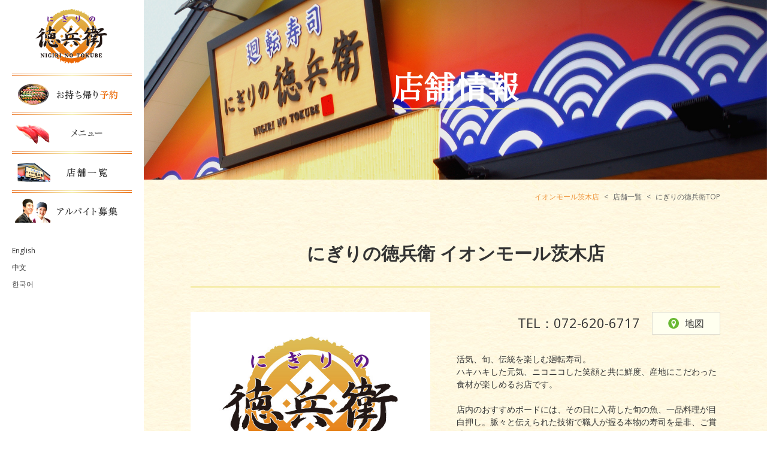

--- FILE ---
content_type: text/html; charset=UTF-8
request_url: https://www.nigirinotokubei.com/shop/923/
body_size: 36966
content:
<!DOCTYPE html>
<html lang="ja">
<head>
<meta charset="UTF-8">
<title>にぎりの徳兵衛　イオンモール茨木店｜鮮度と産地にこだわった回転寿司</title>
<meta http-equiv="X-UA-Compatible" content="IE=edge,chrome=1">
<meta name="format-detection" content="telephone=no">
<meta name="SKYPE_TOOLBAR" content="SKYPE_TOOLBAR_PARSER_COMPATIBLE">

<meta name="description" content="回転寿司 にぎりの徳兵衛　イオンモール茨木店のご紹介。地図・アクセスや営業時間・定休日、電話番号などがご確認頂けます。">
<meta name="keywords" content="">

<meta name='robots' content='max-image-preview:large' />
	<style>img:is([sizes="auto" i], [sizes^="auto," i]) { contain-intrinsic-size: 3000px 1500px }</style>
	<script type="text/javascript">
/* <![CDATA[ */
window._wpemojiSettings = {"baseUrl":"https:\/\/s.w.org\/images\/core\/emoji\/16.0.1\/72x72\/","ext":".png","svgUrl":"https:\/\/s.w.org\/images\/core\/emoji\/16.0.1\/svg\/","svgExt":".svg","source":{"concatemoji":"https:\/\/www.nigirinotokubei.com\/wp\/wp-includes\/js\/wp-emoji-release.min.js"}};
/*! This file is auto-generated */
!function(s,n){var o,i,e;function c(e){try{var t={supportTests:e,timestamp:(new Date).valueOf()};sessionStorage.setItem(o,JSON.stringify(t))}catch(e){}}function p(e,t,n){e.clearRect(0,0,e.canvas.width,e.canvas.height),e.fillText(t,0,0);var t=new Uint32Array(e.getImageData(0,0,e.canvas.width,e.canvas.height).data),a=(e.clearRect(0,0,e.canvas.width,e.canvas.height),e.fillText(n,0,0),new Uint32Array(e.getImageData(0,0,e.canvas.width,e.canvas.height).data));return t.every(function(e,t){return e===a[t]})}function u(e,t){e.clearRect(0,0,e.canvas.width,e.canvas.height),e.fillText(t,0,0);for(var n=e.getImageData(16,16,1,1),a=0;a<n.data.length;a++)if(0!==n.data[a])return!1;return!0}function f(e,t,n,a){switch(t){case"flag":return n(e,"\ud83c\udff3\ufe0f\u200d\u26a7\ufe0f","\ud83c\udff3\ufe0f\u200b\u26a7\ufe0f")?!1:!n(e,"\ud83c\udde8\ud83c\uddf6","\ud83c\udde8\u200b\ud83c\uddf6")&&!n(e,"\ud83c\udff4\udb40\udc67\udb40\udc62\udb40\udc65\udb40\udc6e\udb40\udc67\udb40\udc7f","\ud83c\udff4\u200b\udb40\udc67\u200b\udb40\udc62\u200b\udb40\udc65\u200b\udb40\udc6e\u200b\udb40\udc67\u200b\udb40\udc7f");case"emoji":return!a(e,"\ud83e\udedf")}return!1}function g(e,t,n,a){var r="undefined"!=typeof WorkerGlobalScope&&self instanceof WorkerGlobalScope?new OffscreenCanvas(300,150):s.createElement("canvas"),o=r.getContext("2d",{willReadFrequently:!0}),i=(o.textBaseline="top",o.font="600 32px Arial",{});return e.forEach(function(e){i[e]=t(o,e,n,a)}),i}function t(e){var t=s.createElement("script");t.src=e,t.defer=!0,s.head.appendChild(t)}"undefined"!=typeof Promise&&(o="wpEmojiSettingsSupports",i=["flag","emoji"],n.supports={everything:!0,everythingExceptFlag:!0},e=new Promise(function(e){s.addEventListener("DOMContentLoaded",e,{once:!0})}),new Promise(function(t){var n=function(){try{var e=JSON.parse(sessionStorage.getItem(o));if("object"==typeof e&&"number"==typeof e.timestamp&&(new Date).valueOf()<e.timestamp+604800&&"object"==typeof e.supportTests)return e.supportTests}catch(e){}return null}();if(!n){if("undefined"!=typeof Worker&&"undefined"!=typeof OffscreenCanvas&&"undefined"!=typeof URL&&URL.createObjectURL&&"undefined"!=typeof Blob)try{var e="postMessage("+g.toString()+"("+[JSON.stringify(i),f.toString(),p.toString(),u.toString()].join(",")+"));",a=new Blob([e],{type:"text/javascript"}),r=new Worker(URL.createObjectURL(a),{name:"wpTestEmojiSupports"});return void(r.onmessage=function(e){c(n=e.data),r.terminate(),t(n)})}catch(e){}c(n=g(i,f,p,u))}t(n)}).then(function(e){for(var t in e)n.supports[t]=e[t],n.supports.everything=n.supports.everything&&n.supports[t],"flag"!==t&&(n.supports.everythingExceptFlag=n.supports.everythingExceptFlag&&n.supports[t]);n.supports.everythingExceptFlag=n.supports.everythingExceptFlag&&!n.supports.flag,n.DOMReady=!1,n.readyCallback=function(){n.DOMReady=!0}}).then(function(){return e}).then(function(){var e;n.supports.everything||(n.readyCallback(),(e=n.source||{}).concatemoji?t(e.concatemoji):e.wpemoji&&e.twemoji&&(t(e.twemoji),t(e.wpemoji)))}))}((window,document),window._wpemojiSettings);
/* ]]> */
</script>
<style id='wp-emoji-styles-inline-css' type='text/css'>

	img.wp-smiley, img.emoji {
		display: inline !important;
		border: none !important;
		box-shadow: none !important;
		height: 1em !important;
		width: 1em !important;
		margin: 0 0.07em !important;
		vertical-align: -0.1em !important;
		background: none !important;
		padding: 0 !important;
	}
</style>
<link rel='stylesheet' id='wp-block-library-css' href='https://www.nigirinotokubei.com/wp/wp-includes/css/dist/block-library/style.min.css' type='text/css' media='all' />
<style id='classic-theme-styles-inline-css' type='text/css'>
/*! This file is auto-generated */
.wp-block-button__link{color:#fff;background-color:#32373c;border-radius:9999px;box-shadow:none;text-decoration:none;padding:calc(.667em + 2px) calc(1.333em + 2px);font-size:1.125em}.wp-block-file__button{background:#32373c;color:#fff;text-decoration:none}
</style>
<style id='global-styles-inline-css' type='text/css'>
:root{--wp--preset--aspect-ratio--square: 1;--wp--preset--aspect-ratio--4-3: 4/3;--wp--preset--aspect-ratio--3-4: 3/4;--wp--preset--aspect-ratio--3-2: 3/2;--wp--preset--aspect-ratio--2-3: 2/3;--wp--preset--aspect-ratio--16-9: 16/9;--wp--preset--aspect-ratio--9-16: 9/16;--wp--preset--color--black: #000000;--wp--preset--color--cyan-bluish-gray: #abb8c3;--wp--preset--color--white: #ffffff;--wp--preset--color--pale-pink: #f78da7;--wp--preset--color--vivid-red: #cf2e2e;--wp--preset--color--luminous-vivid-orange: #ff6900;--wp--preset--color--luminous-vivid-amber: #fcb900;--wp--preset--color--light-green-cyan: #7bdcb5;--wp--preset--color--vivid-green-cyan: #00d084;--wp--preset--color--pale-cyan-blue: #8ed1fc;--wp--preset--color--vivid-cyan-blue: #0693e3;--wp--preset--color--vivid-purple: #9b51e0;--wp--preset--gradient--vivid-cyan-blue-to-vivid-purple: linear-gradient(135deg,rgba(6,147,227,1) 0%,rgb(155,81,224) 100%);--wp--preset--gradient--light-green-cyan-to-vivid-green-cyan: linear-gradient(135deg,rgb(122,220,180) 0%,rgb(0,208,130) 100%);--wp--preset--gradient--luminous-vivid-amber-to-luminous-vivid-orange: linear-gradient(135deg,rgba(252,185,0,1) 0%,rgba(255,105,0,1) 100%);--wp--preset--gradient--luminous-vivid-orange-to-vivid-red: linear-gradient(135deg,rgba(255,105,0,1) 0%,rgb(207,46,46) 100%);--wp--preset--gradient--very-light-gray-to-cyan-bluish-gray: linear-gradient(135deg,rgb(238,238,238) 0%,rgb(169,184,195) 100%);--wp--preset--gradient--cool-to-warm-spectrum: linear-gradient(135deg,rgb(74,234,220) 0%,rgb(151,120,209) 20%,rgb(207,42,186) 40%,rgb(238,44,130) 60%,rgb(251,105,98) 80%,rgb(254,248,76) 100%);--wp--preset--gradient--blush-light-purple: linear-gradient(135deg,rgb(255,206,236) 0%,rgb(152,150,240) 100%);--wp--preset--gradient--blush-bordeaux: linear-gradient(135deg,rgb(254,205,165) 0%,rgb(254,45,45) 50%,rgb(107,0,62) 100%);--wp--preset--gradient--luminous-dusk: linear-gradient(135deg,rgb(255,203,112) 0%,rgb(199,81,192) 50%,rgb(65,88,208) 100%);--wp--preset--gradient--pale-ocean: linear-gradient(135deg,rgb(255,245,203) 0%,rgb(182,227,212) 50%,rgb(51,167,181) 100%);--wp--preset--gradient--electric-grass: linear-gradient(135deg,rgb(202,248,128) 0%,rgb(113,206,126) 100%);--wp--preset--gradient--midnight: linear-gradient(135deg,rgb(2,3,129) 0%,rgb(40,116,252) 100%);--wp--preset--font-size--small: 13px;--wp--preset--font-size--medium: 20px;--wp--preset--font-size--large: 36px;--wp--preset--font-size--x-large: 42px;--wp--preset--spacing--20: 0.44rem;--wp--preset--spacing--30: 0.67rem;--wp--preset--spacing--40: 1rem;--wp--preset--spacing--50: 1.5rem;--wp--preset--spacing--60: 2.25rem;--wp--preset--spacing--70: 3.38rem;--wp--preset--spacing--80: 5.06rem;--wp--preset--shadow--natural: 6px 6px 9px rgba(0, 0, 0, 0.2);--wp--preset--shadow--deep: 12px 12px 50px rgba(0, 0, 0, 0.4);--wp--preset--shadow--sharp: 6px 6px 0px rgba(0, 0, 0, 0.2);--wp--preset--shadow--outlined: 6px 6px 0px -3px rgba(255, 255, 255, 1), 6px 6px rgba(0, 0, 0, 1);--wp--preset--shadow--crisp: 6px 6px 0px rgba(0, 0, 0, 1);}:where(.is-layout-flex){gap: 0.5em;}:where(.is-layout-grid){gap: 0.5em;}body .is-layout-flex{display: flex;}.is-layout-flex{flex-wrap: wrap;align-items: center;}.is-layout-flex > :is(*, div){margin: 0;}body .is-layout-grid{display: grid;}.is-layout-grid > :is(*, div){margin: 0;}:where(.wp-block-columns.is-layout-flex){gap: 2em;}:where(.wp-block-columns.is-layout-grid){gap: 2em;}:where(.wp-block-post-template.is-layout-flex){gap: 1.25em;}:where(.wp-block-post-template.is-layout-grid){gap: 1.25em;}.has-black-color{color: var(--wp--preset--color--black) !important;}.has-cyan-bluish-gray-color{color: var(--wp--preset--color--cyan-bluish-gray) !important;}.has-white-color{color: var(--wp--preset--color--white) !important;}.has-pale-pink-color{color: var(--wp--preset--color--pale-pink) !important;}.has-vivid-red-color{color: var(--wp--preset--color--vivid-red) !important;}.has-luminous-vivid-orange-color{color: var(--wp--preset--color--luminous-vivid-orange) !important;}.has-luminous-vivid-amber-color{color: var(--wp--preset--color--luminous-vivid-amber) !important;}.has-light-green-cyan-color{color: var(--wp--preset--color--light-green-cyan) !important;}.has-vivid-green-cyan-color{color: var(--wp--preset--color--vivid-green-cyan) !important;}.has-pale-cyan-blue-color{color: var(--wp--preset--color--pale-cyan-blue) !important;}.has-vivid-cyan-blue-color{color: var(--wp--preset--color--vivid-cyan-blue) !important;}.has-vivid-purple-color{color: var(--wp--preset--color--vivid-purple) !important;}.has-black-background-color{background-color: var(--wp--preset--color--black) !important;}.has-cyan-bluish-gray-background-color{background-color: var(--wp--preset--color--cyan-bluish-gray) !important;}.has-white-background-color{background-color: var(--wp--preset--color--white) !important;}.has-pale-pink-background-color{background-color: var(--wp--preset--color--pale-pink) !important;}.has-vivid-red-background-color{background-color: var(--wp--preset--color--vivid-red) !important;}.has-luminous-vivid-orange-background-color{background-color: var(--wp--preset--color--luminous-vivid-orange) !important;}.has-luminous-vivid-amber-background-color{background-color: var(--wp--preset--color--luminous-vivid-amber) !important;}.has-light-green-cyan-background-color{background-color: var(--wp--preset--color--light-green-cyan) !important;}.has-vivid-green-cyan-background-color{background-color: var(--wp--preset--color--vivid-green-cyan) !important;}.has-pale-cyan-blue-background-color{background-color: var(--wp--preset--color--pale-cyan-blue) !important;}.has-vivid-cyan-blue-background-color{background-color: var(--wp--preset--color--vivid-cyan-blue) !important;}.has-vivid-purple-background-color{background-color: var(--wp--preset--color--vivid-purple) !important;}.has-black-border-color{border-color: var(--wp--preset--color--black) !important;}.has-cyan-bluish-gray-border-color{border-color: var(--wp--preset--color--cyan-bluish-gray) !important;}.has-white-border-color{border-color: var(--wp--preset--color--white) !important;}.has-pale-pink-border-color{border-color: var(--wp--preset--color--pale-pink) !important;}.has-vivid-red-border-color{border-color: var(--wp--preset--color--vivid-red) !important;}.has-luminous-vivid-orange-border-color{border-color: var(--wp--preset--color--luminous-vivid-orange) !important;}.has-luminous-vivid-amber-border-color{border-color: var(--wp--preset--color--luminous-vivid-amber) !important;}.has-light-green-cyan-border-color{border-color: var(--wp--preset--color--light-green-cyan) !important;}.has-vivid-green-cyan-border-color{border-color: var(--wp--preset--color--vivid-green-cyan) !important;}.has-pale-cyan-blue-border-color{border-color: var(--wp--preset--color--pale-cyan-blue) !important;}.has-vivid-cyan-blue-border-color{border-color: var(--wp--preset--color--vivid-cyan-blue) !important;}.has-vivid-purple-border-color{border-color: var(--wp--preset--color--vivid-purple) !important;}.has-vivid-cyan-blue-to-vivid-purple-gradient-background{background: var(--wp--preset--gradient--vivid-cyan-blue-to-vivid-purple) !important;}.has-light-green-cyan-to-vivid-green-cyan-gradient-background{background: var(--wp--preset--gradient--light-green-cyan-to-vivid-green-cyan) !important;}.has-luminous-vivid-amber-to-luminous-vivid-orange-gradient-background{background: var(--wp--preset--gradient--luminous-vivid-amber-to-luminous-vivid-orange) !important;}.has-luminous-vivid-orange-to-vivid-red-gradient-background{background: var(--wp--preset--gradient--luminous-vivid-orange-to-vivid-red) !important;}.has-very-light-gray-to-cyan-bluish-gray-gradient-background{background: var(--wp--preset--gradient--very-light-gray-to-cyan-bluish-gray) !important;}.has-cool-to-warm-spectrum-gradient-background{background: var(--wp--preset--gradient--cool-to-warm-spectrum) !important;}.has-blush-light-purple-gradient-background{background: var(--wp--preset--gradient--blush-light-purple) !important;}.has-blush-bordeaux-gradient-background{background: var(--wp--preset--gradient--blush-bordeaux) !important;}.has-luminous-dusk-gradient-background{background: var(--wp--preset--gradient--luminous-dusk) !important;}.has-pale-ocean-gradient-background{background: var(--wp--preset--gradient--pale-ocean) !important;}.has-electric-grass-gradient-background{background: var(--wp--preset--gradient--electric-grass) !important;}.has-midnight-gradient-background{background: var(--wp--preset--gradient--midnight) !important;}.has-small-font-size{font-size: var(--wp--preset--font-size--small) !important;}.has-medium-font-size{font-size: var(--wp--preset--font-size--medium) !important;}.has-large-font-size{font-size: var(--wp--preset--font-size--large) !important;}.has-x-large-font-size{font-size: var(--wp--preset--font-size--x-large) !important;}
:where(.wp-block-post-template.is-layout-flex){gap: 1.25em;}:where(.wp-block-post-template.is-layout-grid){gap: 1.25em;}
:where(.wp-block-columns.is-layout-flex){gap: 2em;}:where(.wp-block-columns.is-layout-grid){gap: 2em;}
:root :where(.wp-block-pullquote){font-size: 1.5em;line-height: 1.6;}
</style>
<link rel='stylesheet' id='wp-pagenavi-css' href='https://www.nigirinotokubei.com/wp/wp-content/plugins/wp-pagenavi/pagenavi-css.css?ver=2.70' type='text/css' media='all' />
<link rel="https://api.w.org/" href="https://www.nigirinotokubei.com/wp-json/" /><link rel="canonical" href="https://www.nigirinotokubei.com/shop/923/" />
<link rel="alternate" title="oEmbed (JSON)" type="application/json+oembed" href="https://www.nigirinotokubei.com/wp-json/oembed/1.0/embed?url=https%3A%2F%2Fwww.nigirinotokubei.com%2Fshop%2F923%2F" />
<link rel="alternate" title="oEmbed (XML)" type="text/xml+oembed" href="https://www.nigirinotokubei.com/wp-json/oembed/1.0/embed?url=https%3A%2F%2Fwww.nigirinotokubei.com%2Fshop%2F923%2F&#038;format=xml" />
<style type="text/css">.recentcomments a{display:inline !important;padding:0 !important;margin:0 !important;}</style>
<script type="text/javascript">
var ua = navigator.userAgent;
var getDevice = (function(){
    if(ua.indexOf('iPhone') > 0 || ua.indexOf('iPod') > 0 || ua.indexOf('Android') > 0 && ua.indexOf('Mobile') > 0){
        document.write('<meta name="viewport" content="width=device-width, user-scalable=yes, maximum-scale=1.0, minimum-scale=1.0">');
    }else if(ua.indexOf('iPad') > 0 || ua.indexOf('Android') > 0){
        document.write('<meta name="viewport" content="width=1200, user-scalable=no, maximum-scale=1.0">');
    }else{
		document.write('<meta name="viewport" content="width=device-width, user-scalable=yes, maximum-scale=1.0, minimum-scale=1.0">');
	}
})();

window.onload = function(){
	if( ua.search(/Android 2/) != -1 ) {

	}
}
</script>

<link rel="apple-touch-icon" href="https://www.nigirinotokubei.com/wp/wp-content/themes/tokubei.com/img/cmn/shortcut_icon.png">
<link rel="shortcut icon" href="https://www.nigirinotokubei.com/wp/wp-content/themes/tokubei.com/favicon.ico">


<link href='//fonts.googleapis.com/css?family=Open+Sans:400,600,700' rel='stylesheet' type='text/css'>
<link rel="stylesheet" href="https://www.nigirinotokubei.com/wp/wp-content/themes/tokubei.com/css/common.css" />
<link rel="stylesheet" href="https://www.nigirinotokubei.com/wp/wp-content/themes/tokubei.com/css/style.css?2025-06-30-080344" />
<link rel="stylesheet" href="https://www.nigirinotokubei.com/wp/wp-content/themes/tokubei.com/css/shop.css" />
<!--[if lt IE 9]>
<script src="//ajax.googleapis.com/ajax/libs/jquery/1.8.3/jquery.min.js"></script>
<script>window.jQuery || document.write('<script src="/js/jquery-1.8.3.min.js"><\/script>')</script>
<script src="https://www.nigirinotokubei.com/wp/wp-content/themes/tokubei.com/js/html5shiv-printshiv.js"></script>
<script src="https://www.nigirinotokubei.com/wp/wp-content/themes/tokubei.com/js/respond.js"></script>
<script src="https://www.nigirinotokubei.com/wp/wp-content/themes/tokubei.com/js/ie8.js"></script>
<![endif]-->
<!--[if gte IE 9]><!-->
<script src="//ajax.googleapis.com/ajax/libs/jquery/2.1.0/jquery.min.js"></script>
<script>window.jQuery || document.write('<script src="js/vendor/jquery-2.1.3.min.js"><\/script>')</script>
<!--<![endif]-->

<!-- OGP -->
<meta property="og:locale" content="ja_JP">
<meta property="og:type" content="website">
<meta property="og:title" content="にぎりの徳兵衛　イオンモール茨木店｜鮮度と産地にこだわった回転寿司" />
<meta property="og:description" content="回転寿司 にぎりの徳兵衛　イオンモール茨木店のご紹介。地図・アクセスや営業時間・定休日、電話番号などがご確認頂けます。">
<meta property="og:url" content="http://httpswww.nigirinotokubei.com/shop/923/">
<meta property="og:image" content="https://www.nigirinotokubei.com/wp/wp-content/themes/tokubei.com/img/cmn/og.png">
<meta property="og:site_name" content="回転寿司 にぎりの徳兵衛">
<meta property="fb:app_id" content="1603793356538037">
<!-- OGP -->
<!-- Google Tag Manager -->
<script>(function(w,d,s,l,i){w[l]=w[l]||[];w[l].push({'gtm.start':
new Date().getTime(),event:'gtm.js'});var f=d.getElementsByTagName(s)[0],
j=d.createElement(s),dl=l!='dataLayer'?'&l='+l:'';j.async=true;j.src=
'https://www.googletagmanager.com/gtm.js?id='+i+dl;f.parentNode.insertBefore(j,f);
})(window,document,'script','dataLayer','GTM-582GL8H');</script>
<!-- End Google Tag Manager -->

</head>
<body onload="initialize()" class="wp-singular shop-template-default single single-shop postid-923 wp-theme-tokubeicom desktop chrome">

<!-- gnav -->
<!-- Google Tag Manager (noscript) -->
<noscript><iframe src="https://www.googletagmanager.com/ns.html?id=GTM-582GL8H" height="0" width="0" style="display:none;visibility:hidden"></iframe></noscript>
<!-- End Google Tag Manager (noscript) -->

<div class="nav">

<nav class="gnav">
<div class="gnav_area">
<h1 class="gnav_logo"><a href="/"><img src="https://www.nigirinotokubei.com/wp/wp-content/themes/tokubei.com/img/cmn/logo.png" width="100%" alt="にぎりの徳兵衛"></a></h1>
<div class="gnav_btn">
<button class="gnav_icn">
	<span class="gnav_icn_layer -top"></span>
	<span class="gnav_icn_layer -mid"></span>
	<span class="gnav_icn_layer -btm"></span>
</button>
</div>
</div><!-- gnav_area -->

<div class="gnav_box">
<div class="gnav_inner">

<ul class="gnav_list">
<li class="gnav_item">
	<a href="https://www.atom-takeout.com/front/businessTypeTop/tokubeiAtom" target="_blank">
	<p class="gnav_item_img"><img src="https://www.nigirinotokubei.com/wp/wp-content/themes/tokubei.com/img/cmn/nav_01.png" width="100%" alt=""></p>
	<p class="gnav_item_txt">
		<img class="sp" src="https://www.nigirinotokubei.com/wp/wp-content/themes/tokubei.com/img/cmn/sp/nav_txt_01.png" width="100%" alt="お持ち帰り予約">
		<img class="pc" src="https://www.nigirinotokubei.com/wp/wp-content/themes/tokubei.com/img/cmn/pc/nav_txt_01.png" width="115" height="18" alt="お持ち帰り予約">
	</p>
	</a>
</li>
<li class="gnav_item">
	<a href="/menu/">
	<p class="gnav_item_img"><img src="https://www.nigirinotokubei.com/wp/wp-content/themes/tokubei.com/img/cmn/nav_02.png" width="100%" alt=""></p>
	<p class="gnav_item_txt">
		<img class="sp" src="https://www.nigirinotokubei.com/wp/wp-content/themes/tokubei.com/img/cmn/sp/nav_txt_02.png" width="100%" alt="メニュー">
		<img class="pc" src="https://www.nigirinotokubei.com/wp/wp-content/themes/tokubei.com/img/cmn/pc/nav_txt_02.png" width="115" height="18" alt="メニュー">
	</p>
	</a>
</li>
<li class="gnav_item">
	<a href="/shop/">
	<p class="gnav_item_img"><img src="https://www.nigirinotokubei.com/wp/wp-content/themes/tokubei.com/img/cmn/nav_03.png" width="100%" alt=""></p>
	<p class="gnav_item_txt">
		<img class="sp" src="https://www.nigirinotokubei.com/wp/wp-content/themes/tokubei.com/img/cmn/sp/nav_txt_03.png" width="100%" alt="店舗一覧">
		<img class="pc" src="https://www.nigirinotokubei.com/wp/wp-content/themes/tokubei.com/img/cmn/pc/nav_txt_03.png" width="115" height="18" alt="店舗一覧">
	</p>
	</a>
</li>
<li class="gnav_item">
	<a href="https://tokube-job.net/brand-jobfind/area/All">
	<p class="gnav_item_img"><img src="https://www.nigirinotokubei.com/wp/wp-content/themes/tokubei.com/img/cmn/nav_04.png" width="100%" alt=""></p>
	<p class="gnav_item_txt">
		<img class="sp" src="https://www.nigirinotokubei.com/wp/wp-content/themes/tokubei.com/img/cmn/sp/nav_txt_04.png" width="100%" alt="アルバイト募集">
		<img class="pc" src="https://www.nigirinotokubei.com/wp/wp-content/themes/tokubei.com/img/cmn/pc/nav_txt_04.png" width="115" height="18" alt="アルバイト募集">
	</p>
	</a>
</li>
</ul>

<ul class="overseasgnav_list">
	<li class="overseasgnav_item en">
		<a class="overseasgnav_item_txt" href="/menu_eng/">English</a>
	</li>
	<li class="overseasgnav_item chn">
		<a class="overseasgnav_item_txt" href="/menu_chn/">中文</a>
	</li>
	<li class="overseasgnav_item kor">
		<a class="overseasgnav_item_txt" href="/menu_kor/">한국어</a>
	</li>
</ul>

<!-- SNS -->
<!-- SNS -->

</div>

</nav>
</div><!-- gnav_box -->



<!-- SNS -->
<!-- SNS -->

</div><!-- gnav -->

<!-- wrap -->
<div class="wrap">

<article>

<!-- mainimg -->
<div class="mainimg">
<img class="sp" src="https://www.nigirinotokubei.com/wp/wp-content/themes/tokubei.com/img/shop/sp/mainimg.jpg" width="100%" alt="">
<ul class="mainimg_list">
<li class="mainimg_item"><img class="pc" src="https://www.nigirinotokubei.com/wp/wp-content/themes/tokubei.com/img/shop/pc/mainimg.jpg" width="100%" alt=""></li>
</ul>
</div>
<!-- mainimg -->

<div class="mainTxt">
<h2 class="mainTxt_title">店舗情報</h2>
</div><!-- mainTxt -->

<!-- content -->
<div class="content">

<section>
<div class="main -lower">


<!-- bread -->
<div class="bread sp pc">
<p><span class="bread_current">イオンモール茨木店</span><span class="bread_list"><a href="/shop/">店舗一覧</a></span><span class="bread_list"><a href="/">にぎりの徳兵衛TOP</a></span></p>
</div>
<!-- bread -->

<!-- shopDetail -->
<div class="shopDetail">

<div class="shopDetail_head">
<h3 class="shopDetail_title tag -lower -none">にぎりの徳兵衛 イオンモール茨木店</h3>
</div>

<div class="shopDetail_body">
<div class="shopDetail_box">
<table class="shopBlock -detail">
<tr>
<td class="shopBlock_body -lower -tel">
	<a class="sp" href="tel:072-620-6717"><img src="https://www.nigirinotokubei.com/wp/wp-content/themes/tokubei.com/img/cmn/sp/icn_phone.png" width="100%" alt=""></a>
	<p class="shopBlock_txt -tel pc">TEL：072-620-6717</p>
</td>
<td class="shopBlock_body -lower -map">
        <a class="shopBlock_btn sp" href="https://www.google.co.jp/maps/place/大阪府茨木市松ヶ本町8-30 イオンモール茨木 4階 にぎりの徳兵衛 　イオンモール茨木店" target="_blank"><img src="https://www.nigirinotokubei.com/wp/wp-content/themes/tokubei.com/img/cmn/sp/icn_map.png" width="100%" alt=""></a>
	<a class="shopBlock_btn pc" href="#googleMap"><img src="https://www.nigirinotokubei.com/wp/wp-content/themes/tokubei.com/img/cmn/sp/icn_map.png" width="100%" alt=""><span>地図</span></a>
</td>
</tr>
</table>
<p class="shopDetail_access pc">活気、旬、伝統を楽しむ廻転寿司。<br />
ハキハキした元気、ニコニコした笑顔と共に鮮度、産地にこだわった食材が楽しめるお店です。<br />
<br />
店内のおすすめボードには、その日に入荷した旬の魚、一品料理が目白押し。脈々と伝えられた技術で職人が握る本物の寿司を是非、ご賞味ください。<br />
各種お持ち帰り寿司（1人前～）もございますので、ご家庭でも気楽に徳兵衛の味をご堪能頂けます。</p>
</div>
<div class="shopDetail_area">
<p class="shopDetail_img"><img src="https://www.nigirinotokubei.com/wp/wp-content/themes/tokubei.com/img/shop/img_panel_detail_none.jpg ?>" width="100%" alt=""></p>
<p class="shopDetail_access sp">活気、旬、伝統を楽しむ廻転寿司。<br />
ハキハキした元気、ニコニコした笑顔と共に鮮度、産地にこだわった食材が楽しめるお店です。<br />
<br />
店内のおすすめボードには、その日に入荷した旬の魚、一品料理が目白押し。脈々と伝えられた技術で職人が握る本物の寿司を是非、ご賞味ください。<br />
各種お持ち帰り寿司（1人前～）もございますので、ご家庭でも気楽に徳兵衛の味をご堪能頂けます。</p>
</div>
</div><!-- shopDetail_body -->

<div class="shopInfo">
<h4 class="shopInfo_title">基本情報</h4>
<dl class="shopInfo_list">
<dt class="shopInfo_head">店名</dt>
<dd class="shopInfo_body">にぎりの徳兵衛 イオンモール茨木店(イオンモールイバラキテン)</dd>
</dl>
<dl class="shopInfo_list">
<dt class="shopInfo_head">住所</dt>
<dd class="shopInfo_body">&#12306;567-0033<br>大阪府茨木市松ヶ本町8-30 イオンモール茨木4F</dd>
</dl>
<dl class="shopInfo_list">
<dt class="shopInfo_head">アクセス</dt>
<dd class="shopInfo_body">・ＪＲ茨木駅もしくはモノレール宇野辺駅より徒歩５分<br />
・国道171号線をご利用の場合<br />
畑田交差点から大阪14号線を、大阪方面へ約2Km直進。<br />
<br />
・中央環状線をご利用の場合<br />
[豊中・池田からお越しの場合]<br />
摂津方面から進みモノレール宇野辺駅横の高架下、左側を直進し、下穂積1丁目交差点を左折。<br />
<br />
[守口・摂津方面からお越しの場合]<br />
豊中・池田方面へと進むと、右側にイオンモール茨木ショッピングセンターが見えて参ります。<br />
高架を下り1つめの信号を左折し、宇野辺北交差点を再度左折。</dd>
</dl>
<dl class="shopInfo_list">
<dt class="shopInfo_head">電話</dt>
<dd class="shopInfo_body">072-620-6717</dd>
</dl>
<dl class="shopInfo_list">
<dt class="shopInfo_head">営業時間</dt>
<dd class="shopInfo_body">月～金　11:00~22:00(最終入店･L.O.21:30)	<br />
土・日・祝　10:30~22:00(最終入店･L.O.21:30)<br />
<br />
【ランチタイム】<br />
月～金（祝日除く）OPEN～17:00<br />
・ランチメニュー、無料おみそ汁サービスあり</dd>
</dl>
<dl class="shopInfo_list">
<dt class="shopInfo_head">定休日</dt>
<dd class="shopInfo_body">年中無休</dd>
</dl>
<dl class="shopInfo_list">
<dt class="shopInfo_head">駐車場</dt>
<dd class="shopInfo_body">有り</dd>
</dl>
<dl class="shopInfo_list">
<dt class="shopInfo_head">備考</dt>
<dd class="shopInfo_body">★カウンター12席・テーブル6名席×12卓</dd>
</dl>

<dl class="shopInfo_list">
<dt class="shopInfo_head">関連リンク</dt>
<dd class="shopInfo_body">
	<div class="shopInfo_inner">
	<p><a href="https://tokube-job.net/jobfind-pc/job/All/246"><img src="https://www.nigirinotokubei.com/wp/wp-content/uploads/pato.jpg" alt="パート・アルバイト募集" /></a></p>
<p>&nbsp;</p>
<p><a href="https://demae-can.com/shop/menu/3112060/"><img src="https://www.nigirinotokubei.com/wp/wp-content/uploads/068534953402b95d7d5e10aa2429837f.jpg" alt="出前館" /></a></p>
<p>&nbsp;</p>
<p><a href="https://www.ubereats.com/jp/store/%E3%81%AB%E3%81%8D%E3%82%8A%E3%81%AE%E5%BE%B3%E5%85%B5%E8%A1%9B-%E3%82%A4%E3%82%AA%E3%83%B3%E3%83%A2%E3%83%BC%E3%83%AB%E8%8C%A8%E6%9C%A8%E5%BA%97-nigirino-tokube-aeon-mall-ibaraki/VzF429gaSOymTurtfGlFRg?pl=[base64]%3D"><img src="https://www.nigirinotokubei.com/wp/wp-content/uploads/4c793c5454356a885e2487720c9e2181.jpg" alt="ウーバーイーツ" /></a></p>
<p>&nbsp;</p>
<p><a href="https://page.line.me/dpa7785y?openQrModal=true
"><img loading="lazy" class="" src="https://www.nigirinotokubei.com/wp/wp-content/uploads/line_reserve_button.png" alt="LINEで予約" width="173" height="43" /></a></p>
	</div>
</dd>
</dl>

</div><!-- shopInfo -->
<div class="shopInfo -map pc sp">
<h4 class="shopInfo_title" id="googleMap">地図</h4>
<iframe src="https://maps.google.co.jp/maps?output=embed&q=大阪府茨木市松ヶ本町8-30 イオンモール茨木4F&z=16" width="800px" height="360px" frameborder="0" scrolling="no" ></iframe>
</div><!-- shopInfo -->

<p class="btn -lower"><a href="/shop/"><span class="icn">店舗一覧へ戻る</span></a></p>

</div>
<!-- shopDetail -->

</div><!-- main -->

<!-- low_bnr -->



<!-- box -->
<div class="box -lower">
<div class="box_area">

<div class="bnr">
<ul class="bnr_list">
<li class="bnr_item"><a href="https://www.atom-corp.co.jp/recruit/" target="_blank"><img src="https://www.nigirinotokubei.com/wp/wp-content/uploads/47c1c08f66a1570de4e35897bb518689.jpg" width="100%" alt=""></a></li>
<li class="bnr_item"><a href="https://yappli.plus/miya-atomcorp_dlpop" target=""><img src="https://www.nigirinotokubei.com/wp/wp-content/uploads/0081a1b1213695a85c1ca13c2be3d8c4.jpg" width="100%" alt=""></a></li>
<li class="bnr_item"><a href="https://www.nigirinotokubei.com/wp/wp-content/uploads/6340c48f863c585c9049980b28c3c4ec.pdf" target=""><img src="https://www.nigirinotokubei.com/wp/wp-content/uploads/1a488a07d67ceba64439b805b9d4cf3b.jpg" width="100%" alt=""></a></li>
<li class="bnr_item"><a href="https://www.nigirinotokubei.com/info/9166/" target=""><img src="https://www.nigirinotokubei.com/wp/wp-content/uploads/168d45ef5799dca2648553483d61f34a.jpg" width="100%" alt=""></a></li>
</ul>
</div><!-- bnr -->

</div>
</div>
<!-- box -->
<!-- low_bnr -->

</section>


<!-- footer -->

<footer>
<div class="foot">
<p class="foot_logo"><img src="https://www.nigirinotokubei.com/wp/wp-content/themes/tokubei.com/img/cmn/sp/logo_foot.png" width="100%" alt="にぎりの徳兵衛"></p>
<ul class="foot_list">
<li class="foot_item"><a href="https://www.atom-corp.co.jp/company/profile.html" target="_blank">会社概要</a></li>
<!-- <li class="foot_item"><a href="/recruit/">採用</a></li> -->
<li class="foot_item"><a href="https://www.atom-corp.co.jp/inquiry/regist.php" target="_blank">お問い合わせ</a></li>
<li class="foot_item"><a href="http://www.atom-corp.co.jp/etc/" target="_blank">個人情報保護方針</a></li>
<li class="foot_item"><a href="http://www.atom-corp.co.jp/etc/mediapolicy.html" target="_blank">ソーシャルメディアポリシー</a></li>
<li class="foot_item"><a href="/about/">このサイトについて</a></li>
<li class="foot_item"><a href="/sitemap/">サイトマップ</a></li>
</ul>
<div class="foot-g">
<a href="https://www.colowide.co.jp" target="_blank" class="foot-g_logo -cw"><img src="https://www.nigirinotokubei.com/wp/wp-content/themes/tokubei.com/img/cmn/foot_logo_colowide.png" width="100%" alt=""></a>
<a href="https://www.atom-corp.co.jp" target="_blank" class="foot-g_logo -atom"><img src="https://www.nigirinotokubei.com/wp/wp-content/themes/tokubei.com/img/cmn/foot_logo_atom.png" width="100%" alt=""></a>
<p class="copy">Copyright (C) 2015 ATOM Corporation All Rights Reserved.</p>
</p>
</div>
</div>
</footer>

<!-- SNScode -->

<!-- twitter -->
<script>
window.twttr=(function(d,s,id){var js,fjs=d.getElementsByTagName(s)[0],t=window.twttr||{};if(d.getElementById(id))return;js=d.createElement(s);js.id=id;js.src="https://platform.twitter.com/widgets.js";fjs.parentNode.insertBefore(js,fjs);t._e=[];t.ready=function(f){t._e.push(f);};return t;}(document,"script","twitter-wjs"));
</script>

<!-- facebook -->
<div id="fb-root"></div>
<script>(function(d, s, id) {
	var js, fjs = d.getElementsByTagName(s)[0];
	if (d.getElementById(id)) return;
	js = d.createElement(s); js.id = id;
	js.src = "//connect.facebook.net/ja_JP/sdk.js#xfbml=1&version=v2.0";
	fjs.parentNode.insertBefore(js, fjs);
}(document, 'script', 'facebook-jssdk'));</script>

<!-- google+ -->
<script src="https://apis.google.com/js/platform.js" async defer>
  {lang: "ja"}
</script>
<!-- SNScode -->

<!-- js -->
<script src="https://www.nigirinotokubei.com/wp/wp-content/themes/tokubei.com/js/jquery-ui.min.js"></script>
<script src="https://www.nigirinotokubei.com/wp/wp-content/themes/tokubei.com/js/jquery.smooth-scroll.min.js"></script>
<script src="https://www.nigirinotokubei.com/wp/wp-content/themes/tokubei.com/js/heightLine.js"></script>
<script src="https://www.nigirinotokubei.com/wp/wp-content/themes/tokubei.com/js/jquery.lazyload.min.js"></script>
<script src="https://www.nigirinotokubei.com/wp/wp-content/themes/tokubei.com/js/jquery.inview.min.js"></script>
<script src="https://www.nigirinotokubei.com/wp/wp-content/themes/tokubei.com/js/common.js"></script>
<!-- js -->
<!-- footer -->

</div>
<!-- content -->


</article>

</div>
<!-- wrap -->

<script type="text/javascript" src="https://maps.google.com/maps/api/js?sensor=true"></script>

<script>
	var map;

	// 緯度を変数に代入
	var latitude = Number("0");

	// 経度を変数に代入
	var longitude = Number("0");

	// 目的地を地図が描画される中心に設定する
	var centerPosition = new google.maps.LatLng(latitude, longitude);
	function initialize() {
		var mapOptions = {
			zoom: 14,		            //縮尺(0に近いほど広範囲を表示)
			center: centerPosition,	                    //地図の中心座標
			mapTypeId: google.maps.MapTypeId.ROADMAP    //地図の種類を指定
		};
		map = new google.maps.Map(document.getElementById('gMap'), mapOptions);

		// マーカー追加
		var image = 'https://www.nigirinotokubei.com/wp/wp-content/themes/tokubei.com/img/shop/pc/icn_map.png';
		var marker = new google.maps.Marker({
			position: centerPosition,           	//マーカーを表示させる座標
			map: map,				//マーカーを表示させる地図
			icon: image, //デフォルトのマーカーを表示する場合は指定無し
			title : "イオンモール茨木店"    //マウスオーバーした際に表示させる文字列
		});

		//モノクロ地図色設定
		var styleOptions = [{
			'stylers': [{
				'gamma': 0.8
			}, {
				'saturation': -100
			}, {
				'lightness': 20
			}]
		}]

		//モノクロ地図配置
		var styledMapOptions = {
			name: 'モノクロ地図'
		}
		var monoType = new google.maps.StyledMapType(styleOptions, styledMapOptions);
		map.mapTypes.set('mono', monoType);
		map.setMapTypeId('mono');
	}

	google.maps.event.addDomListener(window, 'load', initialize);

	$(function(){
	    $('.shopBlock_btn').smoothScroll({
	    	offset: -110
	    });
	});

</script>

<!-- GoogleRMタグ -->
<script type="text/javascript">
/* <![CDATA[ */
var google_conversion_id = 848191023;
var google_custom_params = window.google_tag_params;
var google_remarketing_only = true;
/* ]]> */
</script>
<script type="text/javascript" src="//www.googleadservices.com/pagead/conversion.js">
</script>
<noscript>
<div style="display:inline;">
<img height="1" width="1" style="border-style:none;" alt="" src="//googleads.g.doubleclick.net/pagead/viewthroughconversion/848191023/?guid=ON&amp;script=0"/>
</div>
</noscript>

<!-- Yahoo Code for your Target List -->
<script type="text/javascript" language="javascript">
/* <![CDATA[ */
var yahoo_retargeting_id = '2IY9KJ6M8Y';
var yahoo_retargeting_label = '';
var yahoo_retargeting_page_type = '';
var yahoo_retargeting_items = [{item_id: '', category_id: '', price: '', quantity: ''}];
/* ]]> */
</script>
<script type="text/javascript" language="javascript" src="//b92.yahoo.co.jp/js/s_retargeting.js"></script>

</body>
</html>


--- FILE ---
content_type: text/css
request_url: https://www.nigirinotokubei.com/wp/wp-content/themes/tokubei.com/css/common.css
body_size: 2032
content:
@charset "UTF-8";
/* http://meyerweb.com/eric/tools/css/reset/
v2.0 | 20110126
License: none (public domain)
*/
html, body, div, span, applet, object, iframe, h1, h2, h3, h4, h5, h6, p, blockquote, pre, a, abbr, acronym, address, big, cite, code, del, dfn, em, img, ins, kbd, q, s, samp, small, strike, strong, sub, sup, tt, var, b, u, i, center, dl, dt, dd, ol, ul, li, fieldset, form, label, legend, table, caption, tbody, tfoot, thead, tr, th, td, article, aside, canvas, details, embed, figure, figcaption, footer, header, hgroup, menu, nav, output, ruby, section, summary, time, mark, audio, video {
  margin: 0;
  padding: 0;
  border: 0;
  font-size: 100%;
  font: inherit;
  vertical-align: baseline;
}

/* HTML5 display-role reset for older browsers */
article, aside, details, figcaption, figure, footer, header, hgroup, menu, nav, section {
  display: block;
}

body {
  line-height: 1;
}

ol, ul {
  list-style: none;
}

blockquote, q {
  quotes: none;
}

blockquote:before, blockquote:after {
  content: '';
  content: none;
}

q:before, q:after {
  content: '';
  content: none;
}

table {
  border-collapse: collapse;
  border-spacing: 0;
}

html {
  margin: 0 !important;
  font-size: 62.5%;
  overflow-y: scroll !important;
}

body {
  position: relative;
  font-family: "Open Sans","ヒラギノ角ゴ ProN W3","Hiragino Kaku Gothic ProN","メイリオ",Meiryo,"游ゴシック",YuGothic,sans-serif;
  font-size: 10px;
  font-size: 10px;
  font-size: 1rem;
  color: #fff;
  -webkit-text-size-adjust: none;
}
body a {
  text-decoration: none;
  font-size: 12px;
  font-size: 1.2rem;
  color: #fff;
}

::-moz-selection {
  background: #e78019;
}

::selection {
  background: #e78019;
}

@media (min-width: 768px) {
  a {
    -webkit-transition: .35s ease-out;
            transition: .35s ease-out;
  }
}


--- FILE ---
content_type: text/css
request_url: https://www.nigirinotokubei.com/wp/wp-content/themes/tokubei.com/css/style.css?2025-06-30-080344
body_size: 44567
content:
@charset "UTF-8";
/* SP */
.gnav_item:before, .gnav_item:first-child:before, .gnav_item:first-child:after, .title:before, .title:after, .panel:before, .panel:after {
  content: '';
  position: absolute;
  left: 0;
  width: 100%;
  height: 1px;
  background-color: #ece7d2;
  background-image: -webkit-gradient(linear, left top, right top, from(#eb7728), color-stop(50%, #f5eca9), to(#ea6a08));
  background-image: -webkit-linear-gradient(left, #eb7728, #f5eca9 50%, #ea6a08);
  background-image: linear-gradient(to right, #eb7728, #f5eca9 50%, #ea6a08);
}

@font-face {
  font-family: hanamin;
  src: url(../font/HanaMinA.ttf) format("truetype");
}
/* start */
.gnav {
  position: fixed;
  top: 0;
  left: 0;
  width: 100%;
  min-height: 75px;
  padding: 8px 0;
  background: #fff;
  text-align: center;
  -webkit-backface-visibility: hidden;
  -webkit-box-sizing: border-box;
          box-sizing: border-box;
}
.gnav_area {
  position: relative;
}
.gnav_inner {
  margin-top: 10px;
}
.gnav_box {
  position: relative;
  height: 0;
  -webkit-transition: height .4s ease-in;
          transition: height .4s ease-in;
  overflow: hidden;
  /* ナビゲーションの動き */
}
.gnav_box.-on {
  height: 400px;
}
.gnav_box.-close {
  height: 0;
}
.gnav_logo img {
  width: 75px;
  height: auto;
}
.gnav_btn {
  position: absolute;
  top: 33%;
  right: 15px;
  -webkit-animation-duration: 400ms;
          animation-duration: 400ms;
  -webkit-animation-timing-function: ease-in;
          animation-timing-function: ease-in;
  z-index: 1;
}
.gnav_icn {
  position: relative;
  display: block;
  width: 30px;
  height: 26px;
  padding: 0;
  border: none;
  background: none;
  outline: 0;
  tap-highlight-color: transparent;
  cursor: pointer;
}
.gnav_icn_layer {
  position: absolute;
  left: 0;
  display: block;
  width: 30px;
  height: 5px;
  background: #ea6a08;
  -webkit-animation-duration: 400ms;
          animation-duration: 400ms;
  -webkit-animation-timing-function: ease-in-out;
          animation-timing-function: ease-in-out;
}
.gnav_icn_layer.-top {
  top: 0;
}
.gnav_icn_layer.-mid {
  top: 10px;
}
.gnav_icn_layer.-btm {
  top: 20px;
}
.gnav_list, .sns {
  width: 100%;
  margin: 0 auto;
  padding: 15px 3% 0;
  -webkit-box-sizing: border-box;
          box-sizing: border-box;
}
.gnav_item {
  position: relative;
  display: table;
  width: 100%;
}
.gnav_item a {
  display: block;
  padding: 10px 18px 5px;
}
.gnav_item.-coupon {
  display: block;
  float: left;
  width: 50%;
  border-bottom: 1px solid #c3c3c3;
}
.gnav_item.-coupon:after {
  content: "";
  position: absolute;
  top: 50%;
  right: 0;
  width: 1px;
  height: 40px;
  margin-top: -20px;
  background: #c3c3c3;
}
.gnav_item.-coupon a {
  padding: 20px 0 19px;
}
.gnav_item.-mileage {
  display: block;
  /* float: left; */
  width: 100%;
  border-bottom: 1px solid #c3c3c3;
}
.gnav_item.-mileage a {
  padding: 15px 0 15px;
}
.gnav_item:before {
  top: 0;
  background-color: #ff923d;
  background-image: none;
}
.gnav_item:first-child:before {
  top: 0;
}
.gnav_item:first-child:after {
  top: 3px;
}
.gnav_item_img, .gnav_item_txt {
  display: table-cell;
  height: auto;
  vertical-align: middle;
}
.gnav_item_img img, .gnav_item_txt img {
  width: 60px;
  height: auto;
}
.gnav_item_txt {
  padding-left: 20px;
  vertical-align: middle;
  -webkit-box-sizing: border-box;
          box-sizing: border-box;
}
.gnav_item_txt img {
  width: 100px;
}
.gnav_item.-mileage .gnav_item_txt img {
  width: 124px;
}

/* 海外用メニュー */
.overseasgnav_list {
  display: flex;
  justify-content: center;
  margin-top: 25px;
}

.overseasgnav_item:last-of-type {
  border-right: none;
}

.overseasgnav_item {
  border-right: 1px solid #d0d0d0;
}

.overseasgnav_item.en {
  padding: 6px 40px 6px 0;
}

.overseasgnav_item.chn {
  padding: 6px 45px;
}

.overseasgnav_item.kor {
  padding: 6px 0 6px 40px;
}

.overseasgnav_item_txt {
  font-size: 13px;
  font-size: 1.3rem;
  color: #343434;
}


/* ハンバーガーメニューの動き */
.-on1 {
  -webkit-animation-name: icon1;
          animation-name: icon1;
  -webkit-animation-fill-mode: forwards;
          animation-fill-mode: forwards;
}

.-close1 {
  -webkit-animation-name: iconclose1;
          animation-name: iconclose1;
  -webkit-animation-fill-mode: forwards;
          animation-fill-mode: forwards;
}

@-webkit-keyframes icon1 {
  99.9%,to {
    height: 2px;
    top: 6px;
  }
}

@keyframes icon1 {
  99.9%,to {
    height: 2px;
    top: 6px;
  }
}
@-webkit-keyframes iconclose1 {
  0% {
    height: 2px;
    top: 6px;
  }
  99.9%,to {
    height: 5px;
    top: 0;
  }
}
@keyframes iconclose1 {
  0% {
    height: 2px;
    top: 6px;
  }
  99.9%,to {
    height: 5px;
    top: 0;
  }
}
.-on2 {
  -webkit-animation-name: icon2;
          animation-name: icon2;
  -webkit-animation-fill-mode: forwards;
          animation-fill-mode: forwards;
}

.-close2 {
  -webkit-animation-name: iconclose2;
          animation-name: iconclose2;
  -webkit-animation-fill-mode: forwards;
          animation-fill-mode: forwards;
}

@-webkit-keyframes icon2 {
  99.9%,to {
    height: 2px;
  }
}

@keyframes icon2 {
  99.9%,to {
    height: 2px;
  }
}
@-webkit-keyframes iconclose2 {
  0% {
    height: 2px;
  }
  99.9%,to {
    height: 5px;
  }
}
@keyframes iconclose2 {
  0% {
    height: 2px;
  }
  99.9%,to {
    height: 5px;
  }
}
.-on3 {
  -webkit-animation-name: icon3;
          animation-name: icon3;
  -webkit-animation-fill-mode: forwards;
          animation-fill-mode: forwards;
}

.-close3 {
  -webkit-animation-name: iconclose3;
          animation-name: iconclose3;
  -webkit-animation-fill-mode: forwards;
          animation-fill-mode: forwards;
}

@-webkit-keyframes icon3 {
  99.9%,to {
    height: 2px;
    top: 14px;
  }
}

@keyframes icon3 {
  99.9%,to {
    height: 2px;
    top: 14px;
  }
}
@-webkit-keyframes iconclose3 {
  0% {
    height: 2px;
    top: 14px;
  }
  99.9%,to {
    height: 5px;
    top: 20px;
  }
}
@keyframes iconclose3 {
  0% {
    height: 2px;
    top: 14px;
  }
  99.9%,to {
    height: 5px;
    top: 20px;
  }
}
/* sns */
.sns {
  clear: both;
  margin-top: 15px;
  text-align: left;
}
.sns_item {
  margin-bottom: 5px;
}
.sns_item:last-child {
  margin-bottom: 0;
}


/* 404 */
.notfound {
  padding: 80px 3% 30px;
  line-height: 1.8;
  text-align: center;
  font-size: 14px;
  font-size: 1.4rem;
  color: #000;
}
.notfound_lead {
  margin-bottom: 30px;
}
.notfound_txt-main {
  margin-bottom: 20px;
  font-size: 16px;
  font-size: 1.6rem;
}


/* free */
.free-head {
  width: 114px;
  margin: 0 auto;
  padding: 15px 0;
}
.free-foot {
  padding: 15px 3%;
  background: #efe8c6;
  text-align: center;
}
.free-foot_txt {
  margin: 0;
  font-size: 12px;
  font-size: 1.2rem;
  color: #000;
}
.free-area {
  width: 100%;
  color: #343434;
  overflow: hidden;
}
.free-area_title {
  margin-bottom: 15px;
  line-height: 1.8;
  font-weight: normal;
  font-size: 16px;
  font-size: 1.6rem;
}
.free-txtarea {
  line-height: 1.6;
  font-size: 14px;
  font-size: 1.4rem;
}

.box-area-sns_title {
  position: relative;
  padding-bottom: 10px;
  margin-bottom: 15px;
  text-align: center;
  line-height: 1.5;
  font-size: 20px;
  font-weight: bold;
  color: #343434;
}
.box-area-sns_title:before {
  content: '';
  position: absolute;
  background-color: #f5eca9;
  left: 0;
  bottom: 1px;
  width: 100%;
  height: 1px;
}
.box-area-sns_title:after {
  content: '';
  position: absolute;
  background-color: #f5eca9;
  width: 100%;
  bottom: 3px;
  left: 0;
  height: 1px; 
}
.box-inner-sns {
  background: #fff;
}

.box-inner-sns.fb_iframe_widget,
.box-inner-sns.fb_iframe_widget span,
.box-inner-sns.fb_iframe_widget iframe[style]{
    max-width: 500px;
    width: 100% !important;
}


/* 各ブレークポイント
============================================*/
@media (min-width: 768px) {
  .gnav {
    position: relative;
    width: 100%;
    min-height: auto;
    padding: 15px 20px;
    overflow: hidden;
    z-index: 9999;
  }
  .gnav_area {
    position: relative;
    margin-bottom: 15px;
  }
  .gnav_inner {
    margin-top: 0;
  }
  .gnav_box {
    height: auto;
    /* ナビゲーションの動き */
  }
  .gnav_box.-on {
    height: auto;
  }
  .gnav_box.-close {
    height: auto;
  }
  .gnav_logo img {
    width: 140px;
  }
  .gnav_logo a {
    display: block;
  }
  .gnav_logo a:hover {
    -webkit-transform: scale(1.1, 1.1);
        -ms-transform: scale(1.1, 1.1);
            transform: scale(1.1, 1.1);
  }
  .gnav_btn {
    display: none;
  }
  .gnav_list, .sns {
    margin: 0;
    padding: 0;
  }
  .gnav_item {
    display: block;
    width: auto;
    text-align: left;
  }
  .gnav_item.-coupon {
    float: none;
    width: 100%;
  }
  .gnav_item.-coupon:after {
    content: '';
    position: absolute;
    top: 3px;
    left: 0;
    width: 100%;
    height: 1px !important;
    margin: 0;
    background-color: #ece7d2;
    background-image: -webkit-gradient(linear, left top, right top, from(#eb7728), color-stop(50%, #f5eca9), to(#ea6a08));
    background-image: -webkit-linear-gradient(left, #eb7728, #f5eca9 50%, #ea6a08);
    background-image: linear-gradient(to right, #eb7728, #f5eca9 50%, #ea6a08);
  }
  .gnav_item.-mileage {
    width: 100%;
  }
  /* .gnav_item.-mileage:before,
  .gnav_item.-mileage:after {
    display: none;
  } */
  .gnav_item.-mileage .gnav_item_txt img {
    width: auto;
  }
  .gnav_item a {
    padding: 14px 5px 9px;
  }
  .gnav_item a:hover {
    background: #fffbe1;
  }
  .gnav_item a:hover .gnav_item_img img, .gnav_item a:hover .gnav_item_txt img {
    -webkit-transform: scale(1.1, 1.1);
        -ms-transform: scale(1.1, 1.1);
            transform: scale(1.1, 1.1);
  }
  .gnav_item a:hover .gnav_item_txt img {
    -webkit-transform: scale(1, 1);
        -ms-transform: scale(1, 1);
            transform: scale(1, 1);
  }
  .gnav_item.-coupon a {
    padding: 20px 0 17px 8px;
  }
  .gnav_item.-mileage a {
    padding: 18px 0 12px 8px;
  }
  .gnav_item:before {
    top: 0;
    height: 1px !important;
    background-color: #ece7d2;
    background-image: -webkit-gradient(linear, left top, right top, from(#eb7728), color-stop(50%, #f5eca9), to(#ea6a08));
    background-image: -webkit-linear-gradient(left, #eb7728, #f5eca9 50%, #ea6a08);
    background-image: linear-gradient(to right, #eb7728, #f5eca9 50%, #ea6a08);
  }
  .gnav_item:after {
    content: '';
    position: absolute;
    top: 3px;
    left: 0;
    width: 100%;
    height: 1px !important;
    background-color: #ece7d2;
    background-image: -webkit-gradient(linear, left top, right top, from(#eb7728), color-stop(50%, #f5eca9), to(#ea6a08));
    background-image: -webkit-linear-gradient(left, #eb7728, #f5eca9 50%, #ea6a08);
    background-image: linear-gradient(to right, #eb7728, #f5eca9 50%, #ea6a08);
  }
  .gnav_item_img, .gnav_item_txt {
    display: inline-block;
    height: auto;
  }
  .gnav_item_img img, .gnav_item_txt img {
    width: 60px;
    -webkit-transition: .20s ease-in;
            transition: .20s ease-in;
  }
  .gnav_item_txt {
    margin: 0;
    padding-left: 0;
    text-align: center;
  }
  .gnav_item_txt img {
    width: auto;
  }

  /* 海外用メニュー */
  .overseasgnav_list {
    display: block;
    margin-top: 30px;
    padding: 0;
    text-align: left;
  }

  .overseasgnav_item {
    border: none;
  }

  .overseasgnav_item.en {
    padding: initial;
  }

  .overseasgnav_item.chn {
    padding: 16px 0 0;
  }

  .overseasgnav_item.kor {
    padding: 16px 0 0;
  }

  .overseasgnav_item_txt {
    font-size: 12px;
    font-size: 1.2rem;
    color: #343434;
    -webkit-transition: .25s ease-in-out;
            transition: .25s ease-in-out;
  }

  .overseasgnav_item_txt:hover {
    color: #ee953d;
  }

  /* sns */
  .sns {
    margin-top: 10px;
    padding-left: 20px;
  }
  .sns_item {
    margin-bottom: 8px;
  }
  .sns_item:last-child {
    margin-bottom: 0;
  }

  .fb_iframe_widget iframe {
    bottom: 0;
  }

  .box-area-sns_title {
    font-size: 16px;
  }


  /* 404 */
  .notfound {
    padding: 150px 0 30px;
   }
  .notfound_lead {
    margin-bottom: 60px;
  }
  .notfound_txt-main {
    margin-bottom: 20px;
    font-size: 18px;
    font-size: 1.8rem;
  }


  /* free */
  .free-head {
    width: 228px;
    margin: 0 auto;
    padding: 30px 0;
  }
  .free-foot {
    padding: 30px 3%;
    background: #efe8c6;
    text-align: center;
  }

  .free-area {
    width: 1000px;
    margin: 0 auto;
  }
  .free-area_title {
    font-size: 18px;
    font-size: 1.8rem;
  }
  .free-txtarea {
    line-height: 1.6;
    font-size: 16px;
    font-size: 1.6rem;
  }

  .box-area-sns {
    width: 100%;
    overflow: hidden;
  }
  .box-area-sns_item {
    float: left;
    width: 30%;
    margin-right: 5%;
  }

  .box-area-sns_item:last-child {
    margin-right: 0;
  }

  .box-area-sns_item .widgettitle {
    display: none;
  }
  .box-area-sns_item .textwidget .sbi_header_link {
    color: #343434 !important;
  }

  #sb_instagram .sbi_header_text {
      width: 95%;
  }
  #sb_instagram .sbi_header_img {
    margin: 0 0 0 -95% !important;
  }

}
/* foot */
footer {
  padding-top: 72px;
  background: url(../img/cmn/sp/bg_foot_01.gif) repeat 0 0;
  -webkit-background-size: 72px 72px;
          background-size: 72px 72px;
}

.foot {
  background: #343434;
  text-align: center;
}
.foot_logo {
  padding: 30px 0;
}
.foot_logo img {
  width: 60px;
  height: auto;
}
.foot_list {
  text-align: center;
}
.foot_list a {
  display: block;
  padding: 15px 0;
  background: #444444;
}
.foot_item + .foot_item {
  border-top: 2px solid #343434;
}
.foot-g {
  padding: 15px 0 10px;
  background: #fff;
}
.foot-g_logo {
  display: inline-block;
  vertical-align: middle;
}
.foot-g_logo.-cw {
  width: 140px;
  margin-right: 15px;
}
.foot-g_logo.-atom {
  width: 66px;
}
.copy {
  margin-top: 10px;
  font-size: 0.9rem;
  font-size: 9px;
  color: #666;
}

/* 各ブレークポイント
============================================*/
@media (min-width: 736px) {
  footer {
    padding-top: 144px;
    background: url(../img/cmn/sp/bg_foot_01.gif) repeat 0 0;
    -webkit-background-size: 144px 144px;
            background-size: 144px 144px;
  }

  .foot {
    background: #343434;
    text-align: center;
  }
  .foot_logo {
    padding: 25px 0;
  }
  .foot_logo img {
    width: 48px;
  }
  .foot_list {
    padding-bottom: 40px;
    text-align: center;
  }
  .foot_list a {
    display: inline;
    padding: 0;
    background: #343434;
  }
  .foot_list a:hover {
    opacity: 0.7;
    filter: alpha(opacity=70);
    color: #ea6a08;
  }
  .foot_item {
    display: inline-block;
    margin: 0 5px;
    line-height: 1.8;
  }
  .foot_item + .foot_item {
    border-top: none;
  }
  .foot-g {
    padding: 20px 0 15px;
  }
  .foot-g_logo.-cw {
    width: 180px;
    margin-right: 20px;
  }
  .foot-g_logo.-atom {
    width: 86px;
  }
  .copy {
    margin-top: 15px;
    font-size: 1rem;
    font-size: 10px;
  }
}
@media (min-width: 915px) {
  .foot_item {
    margin: 0 25px;
  }
}
@media print {
  body {
    margin: 0 !important;
    padding: 0 !important;
  }

  .nav {
    display: none !important;
  }

  .main {
    padding: 0 !important;
  }

  .mainimg {
    display: none !important;
  }

  .mainTxt {
    display: none !important;
  }

  .wrap {
    width: 100% !important;
    height: 100% !important;
    margin: 0 !important;
    overflow: inherit;
  }

  .bread.sp.pc {
    display: none !important;
  }

  .shopDetail {
    width: 100% !important;
    margin: 0 !important;
    padding: 0 !important;
  }
  .shopDetail_body {
    width: 100% !important;
    margin-bottom: 10px !important;
    overflow: hidden !important;
  }
  .shopDetail_body.-tel {
    display: block !important;
  }
  .shopDetail_title {
    width: 100%;
    margin-bottom: 20px !important;
    padding-bottom: 20px !important;
    font-size: 24px !important;
  }
  .shopDetail_title.tag:before {
    display: none;
  }
  .shopDetail_box {
    float: right !important;
    width: 50% !important;
  }
  .shopDetail_area {
    float: left !important;
    width: 48% !important;
  }
  .shopDetail_img {
    width: 100% !important;
  }
  .shopDetail_img img {
    width: 100% !important;
    max-width: 100% !important;
  }
  .shopDetail_access.sp {
    display: none !important;
  }
  .shopDetail_access.pc {
    display: block !important;
  }

  .shopBlock {
    border: none !important;
  }

  .shopBlock_body.-lower.-tel {
    font-size: 24px !important;
    color: #343434 !important;
  }

  .shopBlock_txt.-tel.pc {
    display: block !important;
  }

  .shopBlock_body {
    border: none !important;
  }

  .shopBlock_body.-tel .sp {
    display: none !important;
  }

  .shopBlock_body.-lower.-map {
    display: none !important;
  }

  .shopBlock_btn.sp {
    display: none !important;
  }

  .shopInfo {
    position: absolute !important;
    top: 550px !important;
    width: 100% !important;
    margin-bottom: 20px !important;
    padding: 0 !important;
  }

  .shopInfo_list {
    display: table !important;
    width: 100% !important;
  }

  .shopInfo_head {
    display: table-cell !important;
    width: 20% !important;
    padding: 3px !important;
    font-size: 12px !important;
  }

  .shopInfo_body {
    width: 75% !important;
    padding: 3px !important;
    font-size: 12px !important;
  }

  .shopInfo.-map.pc.sp {
    display: block !important;
    position: absolute !important;
    top: 330px !important;
    margin: 0 !important;
    padding: 0 !important;
  }

  .shopInfo.-map.pc.sp .shopInfo_title {
    display: none !important;
  }

  #gMap {
    position: absolute !important;
    display: block !important;
    width: 108% !important;
    height: 200px !important;
    margin-left: -8% !important;
  }

  .btn {
    display: none;
  }

  footer {
    display: none;
  }

  .content {
    width: 100%;
  }
  .content .box {
    display: none;
  }

  @-moz-document url-prefix() {
    html {
      height: 100% !important;
    }

    body {
      position: relative !important;
      height: 100% !important;
      margin: 0 !important;
      margin-top: -200px !important;
      padding: 0 !important;
    }

    #gMap {
      position: absolute !important;
      display: block !important;
      width: 120% !important;
      height: 200px !important;
      left: -60px !important;
    }
  }
}
article {
  position: relative;
}

section {
  padding-bottom: 20px;
  background: #fffff2;
}

.content {
  position: relative;
  background: #fff;
  -webkit-transform: translate3d(0, 0, 0);
  z-index: 9;
}

.main {
  padding: 25px 3%;
  background: url(../img/cmn/bg_01.jpg) repeat 0 0;
  -webkit-background-size: 84px 84px;
          background-size: 84px 84px;
}

a {
  outline: none;
}

.is-noTxt {
  height: 80px;
  text-align: center;
  font-size: 25px;
  font-size: 1.6rem;
  font-size: 16px;
  color: #343434;
}

/* pc,sp切り替え */
.sp {
  display: block !important;
}

.pc {
  display: none !important;
}

.mainimg {
  width: 100%;
  max-height: 125px !important;
  min-height: 125px !important;
  background: #000;
  text-align: center;
  -webkit-box-sizing: border-box;
          box-sizing: border-box;
  overflow: hidden;
  z-index: -1;
}
.mainimg img {
  width: 100%;
  min-height: 125px !important;
  margin: 0 auto;
}

.mainTxt {
  position: absolute;
  top: 45px;
  left: 0;
  width: 100%;
  padding-bottom: 15px;
  text-align: center;
  font-size: 30px;
  overflow: hidden;
  z-index: 0;
}
.mainTxt_title {
  display: inline-block;
  padding-bottom: 5px;
  border-bottom: 3px double #f5eca9;
  letter-spacing: 1px;
  font-family: "游明朝", YuMincho, "ヒラギノ明朝 ProN W3", "Hiragino Mincho ProN", "hanamin", "メイリオ", Meiryo, serif;
  font-weight: bold;
}

.nav {
  position: relative;
  min-height: 75px;
  z-index: 10;
}

.logo {
  margin-bottom: 25px;
  text-align: center;
}
.logo img {
  width: 255px;
  height: auto;
}

.list {
  margin-bottom: 30px;
}
.list_item + .list_item {
  margin-top: 20px;
}

.title {
  position: relative;
  margin-bottom: 10px;
  padding-bottom: 10px;
  text-align: center;
}
.title:before {
  bottom: 1px;
  height: 1px;
  background-color: #f5eca9;
  background-image: none;
}
.title:after {
  bottom: 3px;
  height: 1px;
  background-color: #f5eca9;
  background-image: none;
}
.title img {
  width: 75px;
  height: auto;
}

.info_area {
  margin-bottom: 20px;
}
.info_data {
  font-size: 17px;
  font-size: 1.1rem;
  font-size: 11px;
  color: #343434;
}
.info_data + .info_data {
  margin-top: 15px;
}
.info_data_head {
  margin-bottom: 5px;
}
.info_data_body {
  line-height: 1.5;
}
.info_data_body a {
  color: #343434;
}
.info.-news {
  margin-bottom: 50px;
}

.box {
  padding: 25px 3% 0;
  background: #fffff2;
}
.box.-lower {
  padding: 0;
}

.bnr {
  padding: 25px 3%;
  background: #e6e6db;
}
.bnr.-top {
  margin: 0 -3%;
}
.bnr_list {
  text-align: center;
}
.bnr_item img {
  max-width: 297px;
  height: auto;
}
.bnr_item + .bnr_item {
  margin-top: 15px;
}

.btn {
  border: 1px solid #dfddd1;
  background: #ffffef;
  text-align: center;
}
.btn a {
  display: block;
  padding: 15px 0;
  font-size: 12px;
  font-size: 19px;
  font-size: 1.2rem;
  color: #343434;
}
.btn.-mt {
  margin-top: 40px;
}
.btn.-lower {
  margin-top: 60px;
}
.btn.-menu {
  margin-bottom: 20px;
}
.btn.-coupon {
  background: url(../img/cmn/icn_01.png) no-repeat 5% 50% #ffffef;
  -webkit-background-size: 12px 12px;
          background-size: 12px 12px;
  line-height: 1.5;
  text-align: left;
}
.btn.-coupon a {
  padding-right: 3%;
  padding-left: 14%;
}
.btn.-form, .btn.-back {
  display: block;
  max-width: 270px;
  width: 100%;
  margin: 0 auto;
  padding: 12px 0;
  border: none;
  border-radius: none;
  background: #ee953d;
  -webkit-appearance: none;
  font-family: inherit;
  font-size: 24px;
  font-size: 1.5rem;
  font-size: 15px;
  color: #fff;
}
.btn.-back {
  background: #949494;
}

.icn {
  padding-left: 20px;
  background: url(../img/cmn/icn_01.png) no-repeat 0 50%;
  -webkit-background-size: 12px 12px;
          background-size: 12px 12px;
}
.icn.-outer {
  position: relative;
}
.icn.-outer:after {
  content: '';
  position: absolute;
  top: 50%;
  right: -18px;
  width: 13px;
  height: 11px;
  margin-top: -5px;
  background: url(../img/about/sp/icn_outer.png) no-repeat 0 0;
  -webkit-background-size: 13px 11px;
          background-size: 13px 11px;
}

.panel {
  position: relative;
  max-width: 430px;
  width: 100%;
  margin: 0 auto;
}
.panel:before {
  bottom: 2px;
  height: 1px;
  z-index: 12;
}
.panel:after {
  bottom: 4px;
  height: 1px;
  z-index: 12;
}
.panel_img img {
  max-width: 430px;
  height: auto;
}
.panel_menu {
  position: absolute;
  bottom: 0;
  left: 0;
  width: 100%;
  padding: 14px;
  background-color: rgba(52, 52, 52, 0.8);
  -webkit-box-sizing: border-box;
          box-sizing: border-box;
}
.panel_menu_head {
  position: relative;
  margin-bottom: 15px;
  text-align: right;
  font-size: 9px;
  font-size: 14px;
  font-size: 0.9rem;
  color: #dbdbdb;
}
.panel_menu_head.-tag:before {
  position: absolute;
  top: -5px;
  left: 0;
  padding: 5px;
  text-align: center;
  font-size: 9px;
  font-size: 14px;
  font-size: 0.9rem;
  color: #fff;
}
.panel_menu_head.-menu:before {
  content: 'メニュー';
  background: #ea6a08;
}
.panel_menu_head.-topics:before {
  content: 'トピックス';
  background: #6ec574;
}
.panel_menu_head.-fair:before {
  content: 'フェア';
  background: #c5936e;
}
.panel_menu_head.-open:before {
  content: 'OPEN';
  background: #6e87c5;
}
.panel_menu_head.-news:before {
  content: 'お知らせ';
  background: #dd7d96;
}
.panel_menu_body {
  line-height: 1.5;
  font-size: 10px;
  font-size: 16px;
  font-size: 1rem;
}
.panel_menu_width {
  display: block;
  width: 100%;
  overflow: hidden;
  text-overflow: ellipsis;
  white-space: nowrap;
}
.panel_menu_width:before {
  content: '(';
}
.panel_menu_width:after {
  content: ')';
}

.wp-pagenavi {
  width: 100%;
  padding: 0;
  text-align: center;
  font-size: 18px;
  -webkit-box-sizing: border-box;
          box-sizing: border-box;
}
.wp-pagenavi .pages {
  display: block;
  margin: 0;
  padding: 0 15px 12px;
  border: none;
  line-height: 1;
  font-size: 12px;
  color: #343434;
}
.wp-pagenavi .current {
  display: inline-block;
  margin: 0 5px;
  padding: 12px 15px;
  border: none;
  background: #ee953d;
  line-height: 1;
  color: #fff;
}
.wp-pagenavi a {
  display: inline-block;
  margin: 0 5px;
  padding: 12px 15px;
  border: none;
  background: #c4c4c4;
  line-height: 1;
  font-size: 18px;
  color: #fff;
}

.bread {
  width: 884px;
  margin: 0 auto 40px;
  text-align: right;
  line-height: 1.5;
  font-size: 12px;
  color: #646464;
}
.bread_list:before {
  content: '\003c';
  padding: 0 8px;
}
.bread_current {
  color: #ee953d;
}
.bread a {
  color: #646464;
  -webkit-transition: .25s ease-in-out;
          transition: .25s ease-in-out;
}
.bread a:hover {
  color: #ee953d;
}

.is-lower {
  margin-top: 30px !important;
}

  .box-area-sns {
    width: 100%;
    overflow: hidden;
  }
  .box-area-sns_item {
    float: none;
    max-width: 500px;
    width: 100%;
    margin: 0 auto 20px;
  }
  .box-area-sns_item:last-child {
    margin: 0 auto;
  }

  .box-area-sns_item .widgettitle {
    display: none;
  }
  .box-area-sns_item .textwidget .sbi_header_link {
    color: #343434 !important;
  }

  #sb_instagram .sbi_header_text {
      width: 95%;
  }
  #sb_instagram .sbi_header_img {
    margin: 0 0 0 -95% !important;
  }
  .box-inner-sns {
    max-width: 300px;
    margin: 0 auto;
  }


/* 各ブレークポイント
============================================*/
/* 2カラム小　*/
@media (min-width: 736px) {
  .is-lower {
    margin-top: 50px !important;
  }

  .is-noTxt {
    height: 140px;
  }

  /* pc,sp切り替え */
  .sp {
    display: none !important;
  }

  .pc {
    display: block !important;
  }

  section {
    padding: 0;
  }

  .nav {
    position: fixed;
    top: 0;
    left: 0;
    width: 240px;
    height: 100%;
    min-height: 679px;
    z-index: 9999;
  }

  .wrap {
    min-height: 100%;
    margin-top: 200px !important;
    margin-left: 240px;
    overflow: hidden;
  }

  .mainimg {
    position: fixed;
    top: 0;
    left: 0;
    max-height: 400px !important;
    min-height: 400px !important;
    padding-left: 240px;
    background: url(../img/cmn/bg_01.jpg) repeat 0 0;
    -webkit-background-size: 84px 84px;
            background-size: 84px 84px;
  }
  .mainimg_list {
    position: relative;
  }
  .mainimg_item {
    position: absolute;
    top: -60px;
    left: 0;
  }
  .mainimg img {
    min-width: 100% !important;
    min-height: 200px !important;
    height: auto;
  }

  .mainlogo {
    position: fixed;
    top: 21px;
    left: 60px;
    padding-left: 240px;
    overflow: hidden;
    z-index: 2;
  }
  .mainlogo img {
    width: 50%;
    height: auto;
  }

  .mainTxt {
    position: fixed;
    top: 80px;
    left: 120px;
    font-size: 38px;
  }
  .mainTxt_title {
    padding-bottom: 8px;
  }

  .main {
    padding: 30px 3%;
    -webkit-background-size: 168px 168px;
            background-size: 168px 168px;
  }
  .main.-lower {
    padding: 20px 3% 35px;
  }

  .news {
    width: 600px;
    margin: 0 auto;
  }
  .news.-lower {
    width: 884px;
  }

  .box {
    padding: 50px 3% 20px;
    overflow: hidden;
    /* 下層用バナーエリア 変化はSPとPC1回のみ */
  }
  .box.-lower {
    padding: 30px 0 0;
  }
  .box.-lower .box_area {
    width: 884px;
  }
  .box.-lower .bnr {
    width: 884px;
  }
  .box.-lower .bnr_item img {
    width: 412px;
  }
  .box_area {
    width: 600px;
    margin: 0 auto;
  }

  .list {
    width: 100%;
    margin: 0 0 20px;
    overflow: hidden;
  }
  .list_item {
    float: left;
    margin: 0 0 20px;
  }
  .list_item.-lower {
    margin: 0 0 20px;
  }
  .list_item.-lower:nth-child(2n) {
    float: right;
  }
  .list_item.-lower + .list_item {
    margin: 0 0 20px;
  }
  .list_item + .list_item {
    margin: 0 0 20px;
  }
  .list_item:nth-child(2n) {
    float: right;
  }

  .panel {
    max-width: 290px;
    width: 100%;
    margin: 0;
  }
  .panel.-lower {
    max-width: 430px;
  }
  .panel.-lower a {
    width: 428px;
  }
  .panel.-lower a:before {
    top: 45%;
  }
  .panel.-lower a:after {
    width: 430px;
    height: 460px;
  }
  .panel.-lower .panel_img img {
    max-width: 430px;
    min-height: 331px;
  }
  .panel.-lower .panel_menu {
    padding: 20px;
  }
  .panel.-lower .panel_menu_head {
    font-size: 1.4rem;
    font-size: 14px;
  }
  .panel.-lower .panel_menu_head.-tag:before {
    padding: 5px 10px;
    font-size: 1.4rem;
    font-size: 14px;
  }
  .panel.-lower .panel_menu_body {
    font-size: 1.4rem;
    font-size: 14px;
  }
  .panel_img img {
    max-width: 290px;
    min-height: 226px;
    width: 100%;
    -webkit-transition: .25s ease-in-out;
            transition: .25s ease-in-out;
    -webkit-transform: scale(1, 1);
        -ms-transform: scale(1, 1);
            transform: scale(1, 1);
  }
  .panel_menu {
    z-index: 10;
  }
  .panel_menu_head {
    font-size: 14px;
    font-size: 1.4rem;
  }
  .panel_menu_head.-tag:before {
    font-size: 14px;
    font-size: 1.4rem;
  }
  .panel_menu_body {
    font-size: 14px;
    font-size: 1.4rem;
  }
  .panel a {
    position: relative;
    display: block;
    width: 290px;
    overflow: hidden;
  }
  .panel a:before {
    content: '詳細を見る';
    position: absolute;
    top: 50%;
    left: 50%;
    margin: -70px 0 0 -98px;
    padding: 18px 50px;
    border-color: rgba(255, 255, 255, 0);
    border-style: solid;
    border-width: 4px;
    text-align: center;
    font-size: 18px;
    color: #fff;
    opacity: 0;
    filter: alpha(opacity=0);
    z-index: 10;
    -webkit-transition: .25s ease-in-out;
            transition: .25s ease-in-out;
  }
  .panel a:after {
    content: '';
    position: absolute;
    top: 0;
    left: 0;
    width: 290px;
    height: 460px;
    background-color: rgba(52, 52, 52, 0);
    -webkit-transition: .25s ease-in-out;
            transition: .25s ease-in-out;
  }
  .panel a:hover img {
    -webkit-transform: scale(1.1, 1.1);
        -ms-transform: scale(1.1, 1.1);
            transform: scale(1.1, 1.1);
  }
  .panel a:hover:before {
    border-color: white;
    border-width: 4px;
    opacity: 1;
    filter: alpha(opacity=100);
  }
  .panel a:hover:after {
    background-color: rgba(52, 52, 52, 0.3);
  }

  .btn {
    width: 500px;
    margin: 0 auto;
    -webkit-box-sizing: border-box;
            box-sizing: border-box;
  }
  .btn a {
    padding: 20px 0;
    font-size: 1.6rem;
    font-size: 16px;
  }
  .btn a:hover {
    opacity: 0.7;
    filter: alpha(opacity=70);
  }
  .btn.-shop {
    width: 168px;
  }
  .btn.-coupon {
    width: 600px;
    padding-left: 0;
    line-height: 1.5;
    background: url(../img/cmn/icn_01.png) no-repeat 15px 50% #ffffef;
    -webkit-background-size: 14px 14px;
            background-size: 14px 14px;
  }
  .btn.-coupon a {
    padding: 16px 0 16px 45px;
  }
  .btn.-ticket {
    width: 100%;
  }
  .btn.-ticket a {
    padding: 16px 0;
  }
  .btn.-map {
    float: left;
    display: inline-block;
    max-width: 74px;
    padding: 3px;
    font-size: 1.2rem;
    font-size: 12px;
    -webkit-box-sizing: border-box;
            box-sizing: border-box;
    color: #343434;
  }
  .btn.-map img {
    max-width: 18px;
    height: auto;
    margin-right: 5px;
    vertical-align: bottom;
  }
  .btn.-map:hover {
    opacity: 0.7;
    filter: alpha(opacity=70);
  }
  .btn.-place {
    width: 100%;
  }
  .btn.-form, .btn.-back {
    max-width: 360px;
    padding: 20px 0;
    font-size: 1.8rem;
    font-size: 18px;
    cursor: pointer;
    -webkit-transition: .25s ease-in-out;
            transition: .25s ease-in-out;
  }
  .btn.-form:hover, .btn.-back:hover {
    opacity: 0.7;
    filter: alpha(opacity=70);
  }

  .icn {
    padding-left: 25px;
    background: url(../img/cmn/icn_01.png) no-repeat 0 50%;
    -webkit-background-size: 14px 14px;
            background-size: 14px 14px;
  }
  .icn.-outer:after {
    right: -24px;
    width: 16px;
    height: 14px;
    margin-top: -7px;
    background: url(../img/about/pc/icn_outer.png) no-repeat 0 0;
    -webkit-background-size: 16px 14px;
            background-size: 16px 14px;
  }

  .info {
    width: 100%;
    margin: 0 auto;
  }
  .info.-news {
    width: 100%;
    margin-bottom: 30px;
  }
  .info.-news .info_area {
    width: 100%;
    margin: 0 0 40px 0;
  }
  .info_area {
    margin: 0 auto 30px;
  }
  .info_data {
    position: relative;
    font-size: 12px;
    font-size: 1.2rem;
  }
  .info_data + .info_data {
    margin-top: 15px;
  }
  .info_data_head {
    position: absolute;
    top: 0;
    left: 0;
    line-height: 1.5;
  }
  .info_data_body {
    padding-left: 90px;
    line-height: 1.5;
  }
  .info_data_body a {
    -webkit-transition: .25s ease-in-out;
            transition: .25s ease-in-out;
  }
  .info_data_body a:hover {
    color: #ee953d;
  }

  .bnr {
    width: 100%;
    margin: 0 auto;
    padding: 15px 0;
    -webkit-box-sizing: border-box;
            box-sizing: border-box;
  }
  .bnr.-top {
    margin: 0 auto;
  }
  .bnr_list {
    margin-bottom: -15px;
    padding: 0 15px;
    overflow: hidden;
  }
  .bnr_item {
    float: left;
    margin: 0 0 15px 0;
  }
  .bnr_item img {
    max-width: 412px;
    width: 278px;
    height: auto;
  }
  .bnr_item + .bnr_item {
    margin: 0 0 15px 0;
  }
  .bnr_item:nth-child(2n) {
    float: right;
  }
  .bnr a:hover {
    opacity: 0.7;
    filter: alpha(opacity=70);
  }

  .wp-pagenavi {
    width: 884px;
    margin: 0 auto;
  }
  .wp-pagenavi .current {
    padding: 15px 19px;
  }
  .wp-pagenavi a {
    padding: 15px 19px;
    -webkit-transition: .25s ease-in-out;
            transition: .25s ease-in-out;
  }
  .wp-pagenavi a:hover {
    opacity: 0.8;
    filter: alpha(opacity=80);
  }

  .box-area-sns {
    width: 100%;
    overflow: hidden;
  }
  .box-area-sns_item {
    float: none;
    width: 480px;
    max-width: 100%;
    margin: 0 auto 50px;
  }
  .box-area-sns_item:last-child {
    margin: 0 auto 0;
  }

  .box-inner-sns {
    width: 90%;
    max-width: 350px;
    margin: 0 auto;
  }

}
/* 2カラム　*/
@media (min-width: 1024px) {
  .wrap {
    margin-top: 250px !important;
  }

  .main {
    padding: 35px 3%;
  }

  .mainimg_item {
    position: absolute;
    top: -80px;
    left: 0;
  }
  .mainimg img {
    min-height: 250px !important;
  }

  .mainlogo {
    display: none;
    top: 29px;
    left: 100px;
  }
  .mainlogo img {
    width: 60%;
  }

  .mainTxt {
    top: 105px;
    left: 120px;
    font-size: 48px;
  }

  .logo {
    width: 884px;
    margin: 0 auto 25px;
  }
  .logo.-middle {
    display: block;
  }
  .logo.-middle img {
    width: 350px;
  }

  .news {
    width: 884px;
    margin: 0 auto;
  }

  .box {
    padding: 70px 3% 20px;
  }
  .box_area {
    width: 884px;
  }

  .list {
    margin: 0 0 20px 0;
    overflow: hidden;
  }
  .list_item {
    float: left;
    margin: 0 0 20px 0;
  }
  .list_item + .list_item {
    margin: 0 0 20px 0;
  }
  .list_item:nth-child(2n) {
    float: right;
  }

  .panel {
    max-width: 430px;
    width: 100%;
    margin: 0;
  }
  .panel_img img {
    max-width: 430px;
    min-height: 334px;
    width: 100%;
    -webkit-transition: .25s ease-in-out;
            transition: .25s ease-in-out;
    -webkit-transform: scale(1, 1);
        -ms-transform: scale(1, 1);
            transform: scale(1, 1);
  }
  .panel a {
    width: 430px;
  }
  .panel a:after {
    width: 430px;
    height: 460px;
  }

  .title {
    margin-bottom: 30px;
    padding-bottom: 15px;
  }
  .title.-news img {
    width: 90px;
    height: auto;
  }
  .title img {
    width: 90px;
    height: auto;
  }

  .info {
    width: 100%;
    margin: 0 auto;
  }
  .info.-news {
    width: 100%;
    margin-bottom: 30px;
  }
  .info.-news .info_area {
    width: 600px;
    margin: 0 auto 30px;
  }
  .info_area {
    width: 600px;
    margin: 0 auto 30px;
  }

  .bnr {
    width: 884px;
    padding: 20px 0;
  }
  .bnr_list {
    margin-bottom: -30px;
    padding: 0 15px;
  }
  .bnr_item {
    margin: 0 0 30px 0;
  }
  .bnr_item img {
    width: 412px;
  }
  .bnr_item + .bnr_item {
    margin: 0 0 30px 0;
  }
  .bnr_item:nth-child(2n) {
    float: right;
  }
}
/* 4カラム 小　*/
@media (min-width: 1280px) {
  .wrap {
    margin-top: 300px !important;
  }

  .mainimg_item {
    top: -100px;
    left: 0;
  }
  .mainimg img {
    min-height: 300px !important;
  }

  .mainlogo {
    display: block;
    top: 29px;
    left: 130px;
  }
  .mainlogo img {
    width: 75%;
  }

  .mainTxt {
    top: 120px;
    left: 120px;
    font-size: 52px;
  }

  .main {
    padding: 50px 20px;
  }

  .logo.-middle {
    display: none;
  }

  .news {
    width: 1020px;
  }

  .box {
    padding: 50px 20px 20px;
  }
  .box_area {
    width: 1020px;
  }

  .list {
    display: flex;
    flex-wrap: wrap;
    margin: 0 0 20px 0;
    overflow: hidden;
  }
  .list_item {
    float: left;
    margin: 0 20px 20px 0;
  }
  .list_item + .list_item {
    margin: 0 20px 20px 0;
  }
  .list_item:nth-child(2n) {
    float: left;
  }
  .list_item:nth-child(4n) {
    margin: 0 0 20px 0;
  }

  .panel {
    max-width: 240px;
  }
  .panel_img img {
    max-width: 240px;
    min-height: 187px;
  }
  .panel_menu_head {
    font-size: 11px;
    font-size: 1.1rem;
  }
  .panel_menu_head.-tag:before {
    font-size: 11px;
    font-size: 1.1rem;
  }
  .panel_menu_body {
    font-size: 11px;
    font-size: 1.1rem;
  }
  .panel a {
    width: 240px;
  }
  .panel a:before {
    margin: -61px 0 0 -61px;
    padding: 12px 25px;
    border-width: 2px;
    font-size: 14px;
  }
  .panel a:hover:before {
    border-width: 2px;
  }
  .panel a:after {
    width: 240px;
    height: 460px;
  }

  .btn {
    width: 400px;
  }
  .btn a {
    padding: 20px 0;
    font-size: 16px;
    font-size: 1.6rem;
  }

  .info.-news {
    float: left;
    width: 48%;
    margin-bottom: 0;
  }
  .info.-news .info_area {
    width: 100%;
    margin: 0 0 40px 0;
  }
  .info_area {
    width: 100%;
    margin: 0 auto 40px;
  }
  .info_data {
    font-size: 12px;
    font-size: 1.2rem;
  }

  .bnr {
    float: right;
    width: 48%;
    padding: 30px 0;
  }
  .bnr_list {
    margin-bottom: -15px;
    padding: 0 15px;
  }
  .bnr_item {
    float: left;
    margin: 0 0 15px 0;
  }
  .bnr_item img {
    width: 220px;
  }
  .bnr_item + .bnr_item {
    margin: 0 0 15px 0;
  }
  .bnr_item:nth-child(2n) {
    float: right;
  }

  .box-area-sns {
    width: 100%;
    overflow: hidden;
  }
  .box-area-sns_item {
    float: left;
    width: 30%;
    max-width: 100%;
    margin-right: 5%;
  }
  .box-area-sns_item:last-child {
    margin-right: 0;
  }

  .box-inner-sns {
    width: 90%;
    margin: 0 auto;
  }

  .box-area-sns_item .widgettitle {
    display: none;
  }
  .box-area-sns_item .textwidget .sbi_header_link {
    color: #343434 !important;
  }

  #sb_instagram .sbi_header_text {
      width: 95%;
  }
  #sb_instagram .sbi_header_img {
    margin: 0 0 0 -95% !important;
  }

}
/* 4カラム 中　*/
@media (min-width: 1520px) {
  .mainimg_item {
    position: absolute;
    top: -170px;
    left: 0;
  }

  .mainlogo {
    top: 29px;
    left: 150px;
  }
  .mainlogo img {
    width: 75%;
  }

  .mainTxt {
    top: 120px;
    left: 120px;
    font-size: 52px;
  }

  section {
    padding-bottom: 20px;
  }

  .list {
    margin: 0 0 20px 0;
  }
  .list_item {
    margin: 0 20px 20px 0;
  }
  .list_item + .list_item {
    margin: 0 20px 20px 0;
  }
  .list_item:nth-child(4n) {
    margin: 0 0 20px 0;
  }

  .box {
    padding: 50px 20px 5px;
  }
  .box_area {
    width: 1220px;
  }

  .main {
    padding: 50px 20px;
  }

  .news {
    width: 1220px;
  }

  .panel {
    max-width: 290px;
  }
  .panel_img img {
    max-width: 290px;
    min-height: 226px;
  }
  .panel_menu_head {
    font-size: 13px;
    font-size: 1.3rem;
  }
  .panel_menu_head.-tag:before {
    font-size: 13px;
    font-size: 1.3rem;
  }
  .panel_menu_body {
    font-size: 13px;
    font-size: 1.3rem;
  }
  .panel a {
    width: 290px;
  }
  .panel a:before {
    margin: -71px 0 0 -73px;
    padding: 14px 32px;
    border-width: 3px;
    font-size: 16px;
  }
  .panel a:hover:before {
    border-width: 3px;
  }
  .panel a:after {
    width: 290px;
    height: 460px;
  }

  .title {
    margin-bottom: 30px;
    padding-bottom: 15px;
  }
  .title.-news img {
    width: 70px;
  }
  .title img {
    width: 90px;
  }

  .info.-news {
    float: left;
    width: 48%;
  }
  .info.-news .info_area {
    width: 100%;
    margin: 0 0 40px 0;
  }
  .info_area {
    width: 100%;
    margin: 0 auto 40px;
  }
  .info_data {
    font-size: 12px;
    font-size: 1.2rem;
  }

  .bnr {
    float: right;
    width: 48%;
    padding: 30px 0;
  }
  .bnr_list {
    margin-bottom: -15px;
    padding: 0 15px;
  }
  .bnr_item {
    margin: 0 0 15px 0;
  }
  .bnr_item img {
    width: 270px;
  }
  .bnr_item + .bnr_item {
    margin: 0 0 15px 0;
  }
  .bnr_item:nth-child(2n) {
    float: right;
  }

  .btn {
    width: 400px;
  }
  .btn a {
    padding: 20px 0;
    font-size: 16px;
    font-size: 1.6rem;
  }

  .box-area-sns {
    width: 100%;
    overflow: hidden;
  }
  .box-area-sns_item {
    float: left;
    width: 30%;
    max-width: 100%;
    margin-right: 5%;
  }

  .box-inner-sns {
    width: 320px;
    margin: 0 auto;
  }

  .box-area-sns_item:last-child {
    margin-right: 0;
  }

  .box-area-sns_item .widgettitle {
    display: none;
  }
  .box-area-sns_item .textwidget .sbi_header_link {
    color: #343434 !important;
  }

  #sb_instagram .sbi_header_text {
      width: 95%;
  }
  #sb_instagram .sbi_header_img {
    margin: 0 0 0 -95% !important;
  }

}
/* 4カラム大 */
@media (min-width: 1724px) {
  .wrap {
    margin-top: 400px !important;
  }

  .mainimg_item {
    top: -150px;
    left: 0;
  }
  .mainimg img {
    min-height: 400px !important;
  }

  .mainlogo {
    top: 42px;
    left: 160px;
  }
  .mainlogo img {
    width: 100%;
  }

  .mainTxt {
    top: 160px;
    left: 120px;
    font-size: 60px;
  }

  .list {
    margin: 0 0 40px 0;
  }
  .list_item {
    margin: 0 12px 12px 0;
  }
  .list_item + .list_item {
    margin: 0 12px 12px 0;
  }
  .list_item:nth-child(4n) {
    margin: 0 0 12px 0;
  }

  .news {
    width: 1484px;
  }

  .box_area {
    width: 1484px;
  }

  .panel {
    max-width: 360px;
  }
  .panel_img img {
    max-width: 360px;
    min-height: 280px;
  }
  .panel a {
    width: 360px;
  }
  .panel a:before {
    margin: -78px 0 0 -94px;
    padding: 18px 50px;
    border-width: 4px;
    font-size: 18px;
  }
  .panel a:hover:before {
    border-width: 4px;
  }
  .panel a:after {
    width: 360px;
    height: 460px;
  }

  .info.-news {
    float: left;
    width: 708px;
  }
  .info.-news .info_area {
    width: 100%;
    margin: 0 0 40px 0;
  }
  .info_area {
    width: 680px;
    margin: 0 auto;
  }
  .info_data {
    position: relative;
    font-size: 12px;
    font-size: 1.2rem;
  }
  .info_data + .info_data {
    margin-top: 15px;
  }
  .info_data_head {
    position: absolute;
    top: 0;
    left: 0;
    line-height: 1.5;
  }
  .info_data_body {
    padding-left: 90px;
    line-height: 1.5;
  }

  .bnr {
    float: right;
    width: 737px;
    padding: 30px 0;
  }
  .bnr_list {
    margin-bottom: -20px;
    padding: 0 20px;
  }
  .bnr_item {
    margin: 0 0 20px 0;
  }
  .bnr_item img {
    width: 345px;
  }
  .bnr_item + .bnr_item {
    margin: 0 0 20px 0;
  }
  .bnr_item:nth-child(2n) {
    float: right;
  }

  .btn {
    width: 600px;
  }

  .box-area-sns {
    width: 100%;
    overflow: hidden;
  }

  .box-inner-sns {
    width: 320px;
    margin: 0 auto;
  }

  .box-area-sns_item {
    float: left;
    width: 30%;
    max-width: 100%;
    margin-right: 5%;
  }
  .box-area-sns_item:last-child {
    margin-right: 0;
  }

  .box-area-sns_item .widgettitle {
    display: none;
  }
  .box-area-sns_item .textwidget .sbi_header_link {
    color: #343434 !important;
  }

  #sb_instagram .sbi_header_text {
      width: 95%;
  }
  #sb_instagram .sbi_header_img {
    margin: 0 0 0 -95% !important;
  }

}

--- FILE ---
content_type: text/css
request_url: https://www.nigirinotokubei.com/wp/wp-content/themes/tokubei.com/css/shop.css
body_size: 7260
content:
@charset "UTF-8";
.shop_list {
  margin: 0 -1%;
  overflow: hidden;
}
.shop_item {
  float: left;
  width: 31.3%;
  margin: 0 1% 2%;
}

.shopArea {
  margin-bottom: 40px;
}
.shopArea_title {
  margin: 40px 0 15px 0;
  padding-bottom: 10px;
  border-bottom: 3px double #f5eca9;
  text-align: center;
  font-size: 18px;
  color: #343434;
}
.shopArea_title:first-child {
  margin-top: 0;
}

.shopArea_item + .shopArea_item {
  margin-top: 10px;
}

.shopBlock {
  width: 100%;
  border: 1px solid #efd0aa;
  background: #ffffef;
  -webkit-box-sizing: border-box;
          box-sizing: border-box;
}
.shopBlock_head {
  width: 60%;
  vertical-align: middle;
  text-align: left;
  line-height: 1.5;
  -webkit-box-sizing: border-box;
          box-sizing: border-box;
}
.shopBlock_head a {
  display: block;
  padding: 18px 75px 18px 10px;
  color: #343434;
}
.shopBlock_body {
  width: 20%;
  border-left: 1px solid #efd0aa;
  vertical-align: middle;
  line-height: 1.5;
  text-align: center;
  -webkit-box-sizing: border-box;
          box-sizing: border-box;
}
.shopBlock_body a {
  display: block;
  padding: 18px 10px;
}
.shopBlock_body img {
  max-width: 26px;
  height: auto;
  vertical-align: middle;
}
.shopBlock_body.-lower {
  width: 50%;
}
.shopBlock_body.-lower a {
  padding: 12px 10px;
}

.shopDetail {
  padding: 30px 0 20px;
}
.shopDetail_title {
  margin-bottom: 20px;
  padding-bottom: 60px;
  border-bottom: 3px double #f5eca9;
  text-align: center;
  font-size: 18px;
  font-weight: bold;
  color: #343434;
}
.shopDetail_img {
  margin-bottom: 10px;
  text-align: center;
}
.shopDetail_img img {
  max-width: 300px;
  height: auto;
}
.shopDetail_body {
  margin-bottom: 30px;
}
.shopDetail_box {
  margin-bottom: 30px;
}
.shopDetail_access {
  font-size: 19px;
  font-size: 1.2rem;
  font-size: 12px;
  line-height: 1.5;
  color: #343434;
}

.shopInfo {
  margin-bottom: 30px;
  padding: 15px;
  background: #ffffef;
  font-size: 19px;
  font-size: 1.2rem;
  font-size: 12px;
  line-height: 1.5;
  color: #343434;
}
.shopInfo_title {
  margin-bottom: 20px;
  padding-bottom: 10px;
  border-bottom: 3px double #f5eca9;
  text-align: center;
  font-size: 28px;
  font-size: 1.8rem;
  font-size: 18px;
}
.shopInfo_head {
  padding: 10px;
  text-align: left;
  background: #f1f1d9;
}
.shopInfo_body {
  padding: 10px;
  text-align: left;
}
.shopInfo_inner a {
  font-size: 12px;
  color: #343434;
}

.shopMap {
  display: none;
}

.tag {
  position: relative;
}
.tag:before {
  position: absolute;
  top: 50%;
  right: 10px;
  margin-top: -10px;
  padding: 5px;
  text-align: center;
  font-size: 9px;
  font-size: 14px;
  font-size: 0.9rem;
  color: #fff;
}
.tag.-re:before {
  content: 'リニューアル';
  background: #c56e6e;
}
.tag.-open:before {
  content: 'OPEN';
  background: #6e87c5;
}
.tag.-none {
  padding-bottom: 40px;
}
.tag.-none:before {
  display: none;
}
.tag.-lower:before {
  min-width: 65px;
  right: 50%;
  margin: 0 -40px 0 0;
  font-size: 10px;
}

/* 各ブレークポイント (下層コンテンツは1パターンのみ)
============================================*/
/* 2カラム小　*/
@media (min-width: 768px) {
  .shop {
    width: 884px;
    margin: 0 auto;
  }
  .shop_list {
    margin: 0 -5px 60px;
  }
  .shop_item {
    width: 168px;
    margin: 0 5px 10px;
  }

  .shopArea {
    margin-bottom: 40px;
  }
  .shopArea_title {
    margin: 40px 0 20px 0;
    text-align: left;
    font-size: 24px;
  }

  .shopArea_item + .shopArea_item {
    margin-top: 0;
  }

  .shopArea_item + .shopArea_item .shopBlock {
    border-top: none;
  }

  .shopBlock.-detail {
    margin-bottom: 30px;
    border: none;
    background: none;
  }
  .shopBlock.-detail .shopBlock_body {
    border: none;
  }
  .shopBlock_head {
    width: 40%;
    vertical-align: middle;
    text-align: left;
    line-height: 1.5;
    -webkit-box-sizing: border-box;
            box-sizing: border-box;
  }
  .shopBlock_head a {
    display: block;
    padding: 18px 75px 18px 15px;
    font-size: 16px;
    -webkit-transition: .25s ease-in-out;
            transition: .25s ease-in-out;
  }
  .shopBlock_head a:hover {
    opacity: 0.7;
    filter: alpha(opacity=70);
  }
  .shopBlock_body {
    width: 20%;
  }
  .shopBlock_body a {
    display: block;
    padding: 18px 15px;
  }
  .shopBlock_body.-pc {
    width: 40%;
  }
  .shopBlock_body.-tel {
    width: 100% !important;
  }
  .shopBlock_body.-map {
    width: 112px;
    text-align: left;
  }
  .shopBlock_body.-map span {
    padding-left: 10px;
    vertical-align: middle;
    font-size: 16px;
    color: #343434;
  }
  .shopBlock_body.-map img {
    max-width: 18px;
  }
  .shopBlock_txt {
    padding: 18px 15px;
    line-height: 1.5;
    text-align: left;
    font-size: 14px;
    color: #343434;
  }
  .shopBlock_txt.-center {
    text-align: center;
  }
  .shopBlock_txt.-tel {
    padding: 0 20px 0 0;
    text-align: right;
    font-size: 22px;
  }
  .shopBlock_btn {
    float: right;
    width: 112px;
    padding: 6px 0 !important;
    border: 1px solid #dfddd1;
    background: #ffffef;
    text-align: center;
    -webkit-transition: .25s ease-in-out;
            transition: .25s ease-in-out;
  }
  .shopBlock_btn:after {
    content: '';
    display: block;
    clear: both;
  }
  .shopBlock_btn:hover {
    opacity: 0.7;
    filter: alpha(opacity=70);
  }

  .shopDetail {
    width: 884px;
    margin: 0 auto;
  }
  .shopDetail_title {
    margin-bottom: 40px;
    padding-bottom: 80px;
    font-size: 30px;
  }
  .shopDetail_img {
    margin-bottom: 0;
  }
  .shopDetail_img img {
    max-width: 400px;
  }
  .shopDetail_body {
    margin-bottom: 60px;
    overflow: hidden;
  }
  .shopDetail_box {
    float: right;
    width: 440px;
    margin-bottom: 0;
  }
  .shopDetail_area {
    float: left;
    width: 400px;
  }
  .shopDetail_access {
    font-size: 1.4rem;
    font-size: 14px;
  }

  .shopInfo {
    margin-bottom: 40px;
    padding: 30px 40px 40px;
    font-size: 1.4rem;
    font-size: 14px;
  }
  .shopInfo.-map {
    margin-bottom: -15px;
  }
  .shopInfo_title {
    margin-bottom: 30px;
    padding-bottom: 10px;
  }
  .shopInfo_list {
    display: table;
    width: 100%;
    margin-top: 2px;
  }
  .shopInfo_list:first-child {
    margin-top: 0;
  }
  .shopInfo_head {
    display: table-cell;
    width: 160px;
    padding: 15px;
    text-align: center;
    vertical-align: middle;
    -webkit-box-sizing: border-box;
            box-sizing: border-box;
  }
  .shopInfo_body {
    padding: 15px 15px 15px 20px;
  }
  .shopInfo_inner a {
    font-size: 14px;
    color: #343434;
    -webkit-transition: .20s ease-in;
            transition: .20s ease-in;
  }
  .shopInfo_inner a:hover {
    color: #ea6a08;
    opacity: 0.8;
    filter: alpha(opacity=80);
  }

  .tag:before {
    right: 15px;
    margin-top: -12px;
    padding: 5px;
    font-size: 1.1rem;
    font-size: 11px;
  }
  .tag.-lower:before {
    min-width: 75px;
    top: 55%;
    right: 50%;
    margin: 0 -50px 0 0;
    font-size: 1.2rem;
    font-size: 12px;
  }
}


--- FILE ---
content_type: application/javascript
request_url: https://www.nigirinotokubei.com/wp/wp-content/themes/tokubei.com/js/common.js
body_size: 6223
content:

$(function(){

    /* sp時に電話番号をタップで電話が立ち上がる */
    var device = navigator.userAgent;
    if((device.indexOf('iPhone') > 0 && device.indexOf('iPad') == -1) || device.indexOf('iPod') > 0 || device.indexOf('Android') > 0){
        $(".box_number").wrapInner('<a href="tel:0352809090"></a>');
    }

    /* sp時のハンバーガーメニュー */
    $('.gnav_icn').on('click', function(e) {
        e.preventDefault();

        //ハンバーガーのクラス制御
        if($(this).children().hasClass('-on1')) {
            $(this).children('.-top').removeClass('-on1').addClass('-close1');
        }else {
            $(this).children('.-top').removeClass('-close1').addClass('-on1');
        }
        if($(this).children().hasClass('-on2')) {
            $(this).children('.-mid').removeClass('-on2').addClass('-close2');
        }else {
            $(this).children('.-mid').removeClass('-close2').addClass('-on2');
        }
        if($(this).children().hasClass('-on3')) {
            $(this).children('.-btm').removeClass('-on3').addClass('-close3');
        }else {
            $(this).children('.-btm').removeClass('-close3').addClass('-on3');
        }

        //ナビゲーション動き
        if($('.gnav_box').hasClass('-on')) {
            $('.gnav_box').removeClass('-on').addClass('-close');
            //$('.gnav_box').css('height','0');
        }else {
            $('.gnav_box').removeClass('-close').addClass('-on');
            //$('.gnav_box').css('height','auto');
        }
    });

    /* TOPページビジュアル制御 */
    var $interval = 7500; // 切り替わりの間隔（ミリ秒）
    var $fade_speed = 1400; // フェード処理の早さ（ミリ秒）
    $(".mainimg_item.-top").css({"position":"relative","overflow":"hidden"});
    $(".mainimg_item.-top").hide().css({"position":"absolute"});
    $(".mainimg_item.-top:first").addClass("active").show();
    setInterval(function(){
        var $active = $(".mainimg_item.-top.active");
        var $next = $active.next("li").length?$active.next("li"):$(".mainimg_item.-top:first");
        $active.fadeOut($fade_speed).removeClass("active");
        $next.fadeIn($fade_speed).addClass("active");
    },$interval);


    /* スクロール */
    $('.pagetop a').on('click',function(){
        $.smoothScroll({
            easing: 'easeOutQuint',
            speed: 1050
        });
        return false;
    });

    /* PCナビゲーションの動き IE用 */
    $('.nav_item').hover(function() {
        $(this).addClass('nav_item-active');
    }, function() {
        $(this).removeClass('nav_item-active');
    });

    /* PCナビゲーションの範囲拡大 */
    $('.nav_item').on('click', function(e) {
        e.preventDefault();
        window.location=$(this).find('a').attr('href');
        return false;
    });

    //下層ページ じんわり出る
    //$('article').animate({opacity: '1'}, 1400, 'easeInQuint');

    /* 遅延読み込み */
    /*
     $("img.lazy").lazyload({
        effect: 'fadeIn',
        effectspeed: 1200
    });
    */

  //皿マイレージ tab切り替え
    $('.mileage_rankTab_item').click(function() {
        if(!$(this).hasClass('-active')){
            var index = $(this).index();
            $('.mileage_rankTab_item').removeClass('-active');
            $(this).addClass('-active');
            $('.mileage_rankList ,.btn-mileage.-more').css('display','none');
            $('.mileage_rankList').eq(index).fadeIn(400);

            //tab切替時 項目が出きっていたらボタンを表示しないように
            if($('.mileage_rankList').eq(index).children('.invisible').length === 0) {
                $(this).prevAll('.btn-mileage.-more').hide();
            }else {
                $('.mileage_rankList').eq(index).next('.btn-mileage.-more').fadeIn(400);
            }
        }
    });

    //read more
    var rmTarget = $('.mileage_rankList');
    rmTarget.each(function(){
        $(this).children('li:lt(10)').show(); //初期で10位まで表示

        //表示項目が10個以下だったらボタンを非表示
        if($(this).children('li').length <= 10){
            $(this).prevAll('.btn-mileage.-more').hide();
        }
    });

    rmTarget.children('li').each(function(){
        //非表示項目に'invisible'クラスを付与
        if($(this).css('display') !== 'list-item'){
            $(this).addClass('invisible');
        } else {
            $(this).removeClass('invisible');
        }
    });

    $('.btn-mileage.-more').each(function(){
        if($(this).prev('ul').children('.invisible').length === 0){
          $(this).hide();
        }
        $(this).click(function(){
            $(this).prev('ul').children('.invisible:lt(10)').fadeIn().removeClass('invisible');
            if($(this).prev('ul').children('.invisible').length === 0){
              $(this).hide();
            }
        });
    });
});

/* リサイズ、ロード時　*/
$(window).on('load resize', function(){

    /* 高さ取得　*/
    var $mainWrap = $('.wrap');
    var $mainImg = $('.mainimg img:first');

    if($(window).outerWidth() < 736) {

        $mainWrap.removeAttr('style');
        /*
        if($(window).outerWidth() > 1279) {
            $mainImg.css('max-height', $window.outerHeight() - 350);
        } else {
            $mainImg.css('max-height', '100%');
        }
        */
    } else {

        $mainImg.css('max-height', 'none');

        var mt = $(window).outerHeight() - 291;
        //console.log('mt' + mt);
        $mainWrap.css('margin-top', mt);

        var $mainImgOH = $mainImg.outerHeight() - 241;
        //var $mainImgTop = $('.mainimg_item').height() - $mainImgOH -421;
        //console.log('mainimg' + $mainImgOH);
        //console.log('mainimg_item' + $mainImgTop);
        if(mt >= $mainImgOH) {
            $mainWrap.css('margin-top', $mainImgOH);
            //$('.mainimg_item').css('top', $mainImgTop);
        }
    }
});
